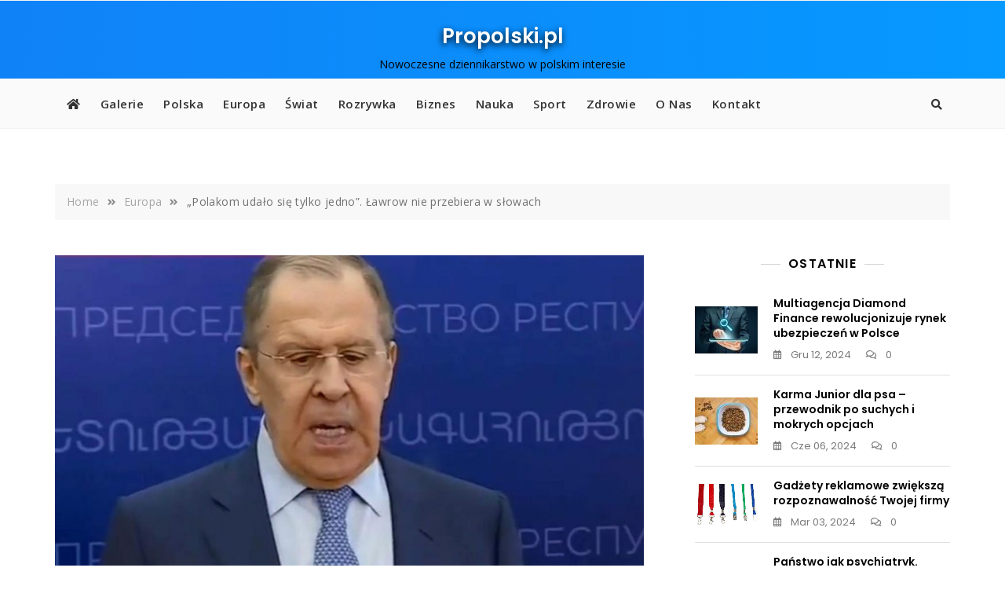

--- FILE ---
content_type: text/html; charset=UTF-8
request_url: https://propolski.pl/polakom-udalo-sie-tylko-jedno-lawrow-nie-przebiera-w-slowach/
body_size: 50099
content:
<!doctype html>
<html lang="pl-PL" prefix="og: https://ogp.me/ns#">
<head>
	<meta charset="UTF-8">
	<meta name="viewport" content="width=device-width, initial-scale=1">
	<link rel="profile" href="https://gmpg.org/xfn/11">

	
<!-- Optymalizacja wyszukiwarek według Rank Math - https://rankmath.com/ -->
<title>„Polakom udało się tylko jedno”. Ławrow nie przebiera w słowach</title>
<meta name="description" content="– Zachód postrzega OBWE jako narzędzie promocji swoich zbiorowych interesów i uczynił z niej arenę walk propagandowych – powiedział Ławrow."/>
<meta name="robots" content="follow, index, max-snippet:-1, max-video-preview:-1, max-image-preview:large"/>
<link rel="canonical" href="https://propolski.pl/polakom-udalo-sie-tylko-jedno-lawrow-nie-przebiera-w-slowach/" />
<meta property="og:locale" content="pl_PL" />
<meta property="og:type" content="article" />
<meta property="og:title" content="„Polakom udało się tylko jedno”. Ławrow nie przebiera w słowach" />
<meta property="og:description" content="– Zachód postrzega OBWE jako narzędzie promocji swoich zbiorowych interesów i uczynił z niej arenę walk propagandowych – powiedział Ławrow." />
<meta property="og:url" content="https://propolski.pl/polakom-udalo-sie-tylko-jedno-lawrow-nie-przebiera-w-slowach/" />
<meta property="og:site_name" content="Propolski.pl" />
<meta property="article:tag" content="Ławrow" />
<meta property="article:tag" content="Rosja" />
<meta property="article:tag" content="Siergiej Ławrow" />
<meta property="article:tag" content="Ukraina" />
<meta property="article:tag" content="wojna" />
<meta property="article:section" content="Europa" />
<meta property="og:updated_time" content="2022-12-29T17:50:10+01:00" />
<meta property="og:image" content="https://propolski.pl/app/uploads/2022/06/siergiej-lawrow.jpg" />
<meta property="og:image:secure_url" content="https://propolski.pl/app/uploads/2022/06/siergiej-lawrow.jpg" />
<meta property="og:image:width" content="1134" />
<meta property="og:image:height" content="677" />
<meta property="og:image:alt" content="propolski.pl: Siergiej Ławrow znowu fika" />
<meta property="og:image:type" content="image/jpeg" />
<meta property="article:published_time" content="2022-12-29T17:48:36+01:00" />
<meta property="article:modified_time" content="2022-12-29T17:50:10+01:00" />
<meta name="twitter:card" content="summary_large_image" />
<meta name="twitter:title" content="„Polakom udało się tylko jedno”. Ławrow nie przebiera w słowach" />
<meta name="twitter:description" content="– Zachód postrzega OBWE jako narzędzie promocji swoich zbiorowych interesów i uczynił z niej arenę walk propagandowych – powiedział Ławrow." />
<meta name="twitter:image" content="https://propolski.pl/app/uploads/2022/06/siergiej-lawrow.jpg" />
<meta name="twitter:label1" content="Napisane przez" />
<meta name="twitter:data1" content="Piotr Krzemiński" />
<meta name="twitter:label2" content="Czas czytania" />
<meta name="twitter:data2" content="Mniej niż minuta" />
<script type="application/ld+json" class="rank-math-schema">{"@context":"https://schema.org","@graph":[{"@type":"Organization","@id":"https://propolski.pl/#organization","name":"Propolski.pl","url":"https://propolski.pl"},{"@type":"WebSite","@id":"https://propolski.pl/#website","url":"https://propolski.pl","name":"Propolski.pl","alternateName":"Propolski","publisher":{"@id":"https://propolski.pl/#organization"},"inLanguage":"pl-PL"},{"@type":"ImageObject","@id":"https://propolski.pl/app/uploads/2022/06/siergiej-lawrow.jpg","url":"https://propolski.pl/app/uploads/2022/06/siergiej-lawrow.jpg","width":"1134","height":"677","caption":"propolski.pl: Siergiej \u0141awrow znowu fika","inLanguage":"pl-PL"},{"@type":"WebPage","@id":"https://propolski.pl/polakom-udalo-sie-tylko-jedno-lawrow-nie-przebiera-w-slowach/#webpage","url":"https://propolski.pl/polakom-udalo-sie-tylko-jedno-lawrow-nie-przebiera-w-slowach/","name":"\u201ePolakom uda\u0142o si\u0119 tylko jedno\u201d. \u0141awrow nie przebiera w s\u0142owach","datePublished":"2022-12-29T17:48:36+01:00","dateModified":"2022-12-29T17:50:10+01:00","isPartOf":{"@id":"https://propolski.pl/#website"},"primaryImageOfPage":{"@id":"https://propolski.pl/app/uploads/2022/06/siergiej-lawrow.jpg"},"inLanguage":"pl-PL"},{"@type":"Person","@id":"https://propolski.pl/author/piotrk/","name":"Piotr Krzemi\u0144ski","url":"https://propolski.pl/author/piotrk/","image":{"@type":"ImageObject","@id":"https://secure.gravatar.com/avatar/eb4582f2a0b357b1fcc479e46b7bae82?s=96&amp;d=mm&amp;r=g","url":"https://secure.gravatar.com/avatar/eb4582f2a0b357b1fcc479e46b7bae82?s=96&amp;d=mm&amp;r=g","caption":"Piotr Krzemi\u0144ski","inLanguage":"pl-PL"},"worksFor":{"@id":"https://propolski.pl/#organization"}},{"@type":"Article","headline":"\u201ePolakom uda\u0142o si\u0119 tylko jedno\u201d. \u0141awrow nie przebiera w s\u0142owach","keywords":"\u0141awrow","datePublished":"2022-12-29T17:48:36+01:00","dateModified":"2022-12-29T17:50:10+01:00","articleSection":"Europa","author":{"@id":"https://propolski.pl/author/piotrk/","name":"Piotr Krzemi\u0144ski"},"publisher":{"@id":"https://propolski.pl/#organization"},"description":"\u2013 Zach\u00f3d postrzega OBWE jako narz\u0119dzie promocji swoich zbiorowych interes\u00f3w i uczyni\u0142 z niej aren\u0119 walk propagandowych \u2013 powiedzia\u0142 \u0141awrow.","name":"\u201ePolakom uda\u0142o si\u0119 tylko jedno\u201d. \u0141awrow nie przebiera w s\u0142owach","@id":"https://propolski.pl/polakom-udalo-sie-tylko-jedno-lawrow-nie-przebiera-w-slowach/#richSnippet","isPartOf":{"@id":"https://propolski.pl/polakom-udalo-sie-tylko-jedno-lawrow-nie-przebiera-w-slowach/#webpage"},"image":{"@id":"https://propolski.pl/app/uploads/2022/06/siergiej-lawrow.jpg"},"inLanguage":"pl-PL","mainEntityOfPage":{"@id":"https://propolski.pl/polakom-udalo-sie-tylko-jedno-lawrow-nie-przebiera-w-slowach/#webpage"}}]}</script>
<!-- /Wtyczka Rank Math WordPress SEO -->

<link rel='dns-prefetch' href='//fonts.googleapis.com' />
<link rel="alternate" type="application/rss+xml" title="Propolski.pl &raquo; Kanał z wpisami" href="https://propolski.pl/feed/" />
<link rel="alternate" type="application/rss+xml" title="Propolski.pl &raquo; Kanał z komentarzami" href="https://propolski.pl/comments/feed/" />
<link rel="alternate" type="application/rss+xml" title="Propolski.pl &raquo; „Polakom udało się tylko jedno”. Ławrow nie przebiera w słowach Kanał z komentarzami" href="https://propolski.pl/polakom-udalo-sie-tylko-jedno-lawrow-nie-przebiera-w-slowach/feed/" />
<script type="text/javascript">
window._wpemojiSettings = {"baseUrl":"https:\/\/s.w.org\/images\/core\/emoji\/14.0.0\/72x72\/","ext":".png","svgUrl":"https:\/\/s.w.org\/images\/core\/emoji\/14.0.0\/svg\/","svgExt":".svg","source":{"concatemoji":"https:\/\/propolski.pl\/wp\/wp-includes\/js\/wp-emoji-release.min.js?ver=6.1.1"}};
/*! This file is auto-generated */
!function(e,a,t){var n,r,o,i=a.createElement("canvas"),p=i.getContext&&i.getContext("2d");function s(e,t){var a=String.fromCharCode,e=(p.clearRect(0,0,i.width,i.height),p.fillText(a.apply(this,e),0,0),i.toDataURL());return p.clearRect(0,0,i.width,i.height),p.fillText(a.apply(this,t),0,0),e===i.toDataURL()}function c(e){var t=a.createElement("script");t.src=e,t.defer=t.type="text/javascript",a.getElementsByTagName("head")[0].appendChild(t)}for(o=Array("flag","emoji"),t.supports={everything:!0,everythingExceptFlag:!0},r=0;r<o.length;r++)t.supports[o[r]]=function(e){if(p&&p.fillText)switch(p.textBaseline="top",p.font="600 32px Arial",e){case"flag":return s([127987,65039,8205,9895,65039],[127987,65039,8203,9895,65039])?!1:!s([55356,56826,55356,56819],[55356,56826,8203,55356,56819])&&!s([55356,57332,56128,56423,56128,56418,56128,56421,56128,56430,56128,56423,56128,56447],[55356,57332,8203,56128,56423,8203,56128,56418,8203,56128,56421,8203,56128,56430,8203,56128,56423,8203,56128,56447]);case"emoji":return!s([129777,127995,8205,129778,127999],[129777,127995,8203,129778,127999])}return!1}(o[r]),t.supports.everything=t.supports.everything&&t.supports[o[r]],"flag"!==o[r]&&(t.supports.everythingExceptFlag=t.supports.everythingExceptFlag&&t.supports[o[r]]);t.supports.everythingExceptFlag=t.supports.everythingExceptFlag&&!t.supports.flag,t.DOMReady=!1,t.readyCallback=function(){t.DOMReady=!0},t.supports.everything||(n=function(){t.readyCallback()},a.addEventListener?(a.addEventListener("DOMContentLoaded",n,!1),e.addEventListener("load",n,!1)):(e.attachEvent("onload",n),a.attachEvent("onreadystatechange",function(){"complete"===a.readyState&&t.readyCallback()})),(e=t.source||{}).concatemoji?c(e.concatemoji):e.wpemoji&&e.twemoji&&(c(e.twemoji),c(e.wpemoji)))}(window,document,window._wpemojiSettings);
</script>
<style type="text/css">
img.wp-smiley,
img.emoji {
	display: inline !important;
	border: none !important;
	box-shadow: none !important;
	height: 1em !important;
	width: 1em !important;
	margin: 0 0.07em !important;
	vertical-align: -0.1em !important;
	background: none !important;
	padding: 0 !important;
}
</style>
	<link rel='stylesheet' id='wp-block-library-css' href='https://propolski.pl/wp/wp-includes/css/dist/block-library/style.min.css?ver=6.1.1' type='text/css' media='all' />
<style id='wp-block-library-theme-inline-css' type='text/css'>
.wp-block-audio figcaption{color:#555;font-size:13px;text-align:center}.is-dark-theme .wp-block-audio figcaption{color:hsla(0,0%,100%,.65)}.wp-block-audio{margin:0 0 1em}.wp-block-code{border:1px solid #ccc;border-radius:4px;font-family:Menlo,Consolas,monaco,monospace;padding:.8em 1em}.wp-block-embed figcaption{color:#555;font-size:13px;text-align:center}.is-dark-theme .wp-block-embed figcaption{color:hsla(0,0%,100%,.65)}.wp-block-embed{margin:0 0 1em}.blocks-gallery-caption{color:#555;font-size:13px;text-align:center}.is-dark-theme .blocks-gallery-caption{color:hsla(0,0%,100%,.65)}.wp-block-image figcaption{color:#555;font-size:13px;text-align:center}.is-dark-theme .wp-block-image figcaption{color:hsla(0,0%,100%,.65)}.wp-block-image{margin:0 0 1em}.wp-block-pullquote{border-top:4px solid;border-bottom:4px solid;margin-bottom:1.75em;color:currentColor}.wp-block-pullquote__citation,.wp-block-pullquote cite,.wp-block-pullquote footer{color:currentColor;text-transform:uppercase;font-size:.8125em;font-style:normal}.wp-block-quote{border-left:.25em solid;margin:0 0 1.75em;padding-left:1em}.wp-block-quote cite,.wp-block-quote footer{color:currentColor;font-size:.8125em;position:relative;font-style:normal}.wp-block-quote.has-text-align-right{border-left:none;border-right:.25em solid;padding-left:0;padding-right:1em}.wp-block-quote.has-text-align-center{border:none;padding-left:0}.wp-block-quote.is-large,.wp-block-quote.is-style-large,.wp-block-quote.is-style-plain{border:none}.wp-block-search .wp-block-search__label{font-weight:700}.wp-block-search__button{border:1px solid #ccc;padding:.375em .625em}:where(.wp-block-group.has-background){padding:1.25em 2.375em}.wp-block-separator.has-css-opacity{opacity:.4}.wp-block-separator{border:none;border-bottom:2px solid;margin-left:auto;margin-right:auto}.wp-block-separator.has-alpha-channel-opacity{opacity:1}.wp-block-separator:not(.is-style-wide):not(.is-style-dots){width:100px}.wp-block-separator.has-background:not(.is-style-dots){border-bottom:none;height:1px}.wp-block-separator.has-background:not(.is-style-wide):not(.is-style-dots){height:2px}.wp-block-table{margin:"0 0 1em 0"}.wp-block-table thead{border-bottom:3px solid}.wp-block-table tfoot{border-top:3px solid}.wp-block-table td,.wp-block-table th{word-break:normal}.wp-block-table figcaption{color:#555;font-size:13px;text-align:center}.is-dark-theme .wp-block-table figcaption{color:hsla(0,0%,100%,.65)}.wp-block-video figcaption{color:#555;font-size:13px;text-align:center}.is-dark-theme .wp-block-video figcaption{color:hsla(0,0%,100%,.65)}.wp-block-video{margin:0 0 1em}.wp-block-template-part.has-background{padding:1.25em 2.375em;margin-top:0;margin-bottom:0}
</style>
<style id='rank-math-toc-block-style-inline-css' type='text/css'>
.wp-block-rank-math-toc-block nav ol{counter-reset:item}.wp-block-rank-math-toc-block nav ol li{display:block}.wp-block-rank-math-toc-block nav ol li:before{content:counters(item, ".") ". ";counter-increment:item}

</style>
<link rel='stylesheet' id='classic-theme-styles-css' href='https://propolski.pl/wp/wp-includes/css/classic-themes.min.css?ver=1' type='text/css' media='all' />
<style id='global-styles-inline-css' type='text/css'>
body{--wp--preset--color--black: #000000;--wp--preset--color--cyan-bluish-gray: #abb8c3;--wp--preset--color--white: #ffffff;--wp--preset--color--pale-pink: #f78da7;--wp--preset--color--vivid-red: #cf2e2e;--wp--preset--color--luminous-vivid-orange: #ff6900;--wp--preset--color--luminous-vivid-amber: #fcb900;--wp--preset--color--light-green-cyan: #7bdcb5;--wp--preset--color--vivid-green-cyan: #00d084;--wp--preset--color--pale-cyan-blue: #8ed1fc;--wp--preset--color--vivid-cyan-blue: #0693e3;--wp--preset--color--vivid-purple: #9b51e0;--wp--preset--color--tan: #D2B48C;--wp--preset--color--yellow: #FDE64B;--wp--preset--color--orange: #ED7014;--wp--preset--color--red: #D0312D;--wp--preset--color--pink: #b565a7;--wp--preset--color--purple: #A32CC4;--wp--preset--color--blue: #4E97D8;--wp--preset--color--green: #00B294;--wp--preset--color--brown: #231709;--wp--preset--color--grey: #7D7D7D;--wp--preset--gradient--vivid-cyan-blue-to-vivid-purple: linear-gradient(135deg,rgba(6,147,227,1) 0%,rgb(155,81,224) 100%);--wp--preset--gradient--light-green-cyan-to-vivid-green-cyan: linear-gradient(135deg,rgb(122,220,180) 0%,rgb(0,208,130) 100%);--wp--preset--gradient--luminous-vivid-amber-to-luminous-vivid-orange: linear-gradient(135deg,rgba(252,185,0,1) 0%,rgba(255,105,0,1) 100%);--wp--preset--gradient--luminous-vivid-orange-to-vivid-red: linear-gradient(135deg,rgba(255,105,0,1) 0%,rgb(207,46,46) 100%);--wp--preset--gradient--very-light-gray-to-cyan-bluish-gray: linear-gradient(135deg,rgb(238,238,238) 0%,rgb(169,184,195) 100%);--wp--preset--gradient--cool-to-warm-spectrum: linear-gradient(135deg,rgb(74,234,220) 0%,rgb(151,120,209) 20%,rgb(207,42,186) 40%,rgb(238,44,130) 60%,rgb(251,105,98) 80%,rgb(254,248,76) 100%);--wp--preset--gradient--blush-light-purple: linear-gradient(135deg,rgb(255,206,236) 0%,rgb(152,150,240) 100%);--wp--preset--gradient--blush-bordeaux: linear-gradient(135deg,rgb(254,205,165) 0%,rgb(254,45,45) 50%,rgb(107,0,62) 100%);--wp--preset--gradient--luminous-dusk: linear-gradient(135deg,rgb(255,203,112) 0%,rgb(199,81,192) 50%,rgb(65,88,208) 100%);--wp--preset--gradient--pale-ocean: linear-gradient(135deg,rgb(255,245,203) 0%,rgb(182,227,212) 50%,rgb(51,167,181) 100%);--wp--preset--gradient--electric-grass: linear-gradient(135deg,rgb(202,248,128) 0%,rgb(113,206,126) 100%);--wp--preset--gradient--midnight: linear-gradient(135deg,rgb(2,3,129) 0%,rgb(40,116,252) 100%);--wp--preset--duotone--dark-grayscale: url('#wp-duotone-dark-grayscale');--wp--preset--duotone--grayscale: url('#wp-duotone-grayscale');--wp--preset--duotone--purple-yellow: url('#wp-duotone-purple-yellow');--wp--preset--duotone--blue-red: url('#wp-duotone-blue-red');--wp--preset--duotone--midnight: url('#wp-duotone-midnight');--wp--preset--duotone--magenta-yellow: url('#wp-duotone-magenta-yellow');--wp--preset--duotone--purple-green: url('#wp-duotone-purple-green');--wp--preset--duotone--blue-orange: url('#wp-duotone-blue-orange');--wp--preset--font-size--small: 12px;--wp--preset--font-size--medium: 20px;--wp--preset--font-size--large: 36px;--wp--preset--font-size--x-large: 42px;--wp--preset--font-size--regular: 16px;--wp--preset--font-size--larger: 36px;--wp--preset--font-size--huge: 48px;--wp--preset--spacing--20: 0.44rem;--wp--preset--spacing--30: 0.67rem;--wp--preset--spacing--40: 1rem;--wp--preset--spacing--50: 1.5rem;--wp--preset--spacing--60: 2.25rem;--wp--preset--spacing--70: 3.38rem;--wp--preset--spacing--80: 5.06rem;}:where(.is-layout-flex){gap: 0.5em;}body .is-layout-flow > .alignleft{float: left;margin-inline-start: 0;margin-inline-end: 2em;}body .is-layout-flow > .alignright{float: right;margin-inline-start: 2em;margin-inline-end: 0;}body .is-layout-flow > .aligncenter{margin-left: auto !important;margin-right: auto !important;}body .is-layout-constrained > .alignleft{float: left;margin-inline-start: 0;margin-inline-end: 2em;}body .is-layout-constrained > .alignright{float: right;margin-inline-start: 2em;margin-inline-end: 0;}body .is-layout-constrained > .aligncenter{margin-left: auto !important;margin-right: auto !important;}body .is-layout-constrained > :where(:not(.alignleft):not(.alignright):not(.alignfull)){max-width: var(--wp--style--global--content-size);margin-left: auto !important;margin-right: auto !important;}body .is-layout-constrained > .alignwide{max-width: var(--wp--style--global--wide-size);}body .is-layout-flex{display: flex;}body .is-layout-flex{flex-wrap: wrap;align-items: center;}body .is-layout-flex > *{margin: 0;}:where(.wp-block-columns.is-layout-flex){gap: 2em;}.has-black-color{color: var(--wp--preset--color--black) !important;}.has-cyan-bluish-gray-color{color: var(--wp--preset--color--cyan-bluish-gray) !important;}.has-white-color{color: var(--wp--preset--color--white) !important;}.has-pale-pink-color{color: var(--wp--preset--color--pale-pink) !important;}.has-vivid-red-color{color: var(--wp--preset--color--vivid-red) !important;}.has-luminous-vivid-orange-color{color: var(--wp--preset--color--luminous-vivid-orange) !important;}.has-luminous-vivid-amber-color{color: var(--wp--preset--color--luminous-vivid-amber) !important;}.has-light-green-cyan-color{color: var(--wp--preset--color--light-green-cyan) !important;}.has-vivid-green-cyan-color{color: var(--wp--preset--color--vivid-green-cyan) !important;}.has-pale-cyan-blue-color{color: var(--wp--preset--color--pale-cyan-blue) !important;}.has-vivid-cyan-blue-color{color: var(--wp--preset--color--vivid-cyan-blue) !important;}.has-vivid-purple-color{color: var(--wp--preset--color--vivid-purple) !important;}.has-black-background-color{background-color: var(--wp--preset--color--black) !important;}.has-cyan-bluish-gray-background-color{background-color: var(--wp--preset--color--cyan-bluish-gray) !important;}.has-white-background-color{background-color: var(--wp--preset--color--white) !important;}.has-pale-pink-background-color{background-color: var(--wp--preset--color--pale-pink) !important;}.has-vivid-red-background-color{background-color: var(--wp--preset--color--vivid-red) !important;}.has-luminous-vivid-orange-background-color{background-color: var(--wp--preset--color--luminous-vivid-orange) !important;}.has-luminous-vivid-amber-background-color{background-color: var(--wp--preset--color--luminous-vivid-amber) !important;}.has-light-green-cyan-background-color{background-color: var(--wp--preset--color--light-green-cyan) !important;}.has-vivid-green-cyan-background-color{background-color: var(--wp--preset--color--vivid-green-cyan) !important;}.has-pale-cyan-blue-background-color{background-color: var(--wp--preset--color--pale-cyan-blue) !important;}.has-vivid-cyan-blue-background-color{background-color: var(--wp--preset--color--vivid-cyan-blue) !important;}.has-vivid-purple-background-color{background-color: var(--wp--preset--color--vivid-purple) !important;}.has-black-border-color{border-color: var(--wp--preset--color--black) !important;}.has-cyan-bluish-gray-border-color{border-color: var(--wp--preset--color--cyan-bluish-gray) !important;}.has-white-border-color{border-color: var(--wp--preset--color--white) !important;}.has-pale-pink-border-color{border-color: var(--wp--preset--color--pale-pink) !important;}.has-vivid-red-border-color{border-color: var(--wp--preset--color--vivid-red) !important;}.has-luminous-vivid-orange-border-color{border-color: var(--wp--preset--color--luminous-vivid-orange) !important;}.has-luminous-vivid-amber-border-color{border-color: var(--wp--preset--color--luminous-vivid-amber) !important;}.has-light-green-cyan-border-color{border-color: var(--wp--preset--color--light-green-cyan) !important;}.has-vivid-green-cyan-border-color{border-color: var(--wp--preset--color--vivid-green-cyan) !important;}.has-pale-cyan-blue-border-color{border-color: var(--wp--preset--color--pale-cyan-blue) !important;}.has-vivid-cyan-blue-border-color{border-color: var(--wp--preset--color--vivid-cyan-blue) !important;}.has-vivid-purple-border-color{border-color: var(--wp--preset--color--vivid-purple) !important;}.has-vivid-cyan-blue-to-vivid-purple-gradient-background{background: var(--wp--preset--gradient--vivid-cyan-blue-to-vivid-purple) !important;}.has-light-green-cyan-to-vivid-green-cyan-gradient-background{background: var(--wp--preset--gradient--light-green-cyan-to-vivid-green-cyan) !important;}.has-luminous-vivid-amber-to-luminous-vivid-orange-gradient-background{background: var(--wp--preset--gradient--luminous-vivid-amber-to-luminous-vivid-orange) !important;}.has-luminous-vivid-orange-to-vivid-red-gradient-background{background: var(--wp--preset--gradient--luminous-vivid-orange-to-vivid-red) !important;}.has-very-light-gray-to-cyan-bluish-gray-gradient-background{background: var(--wp--preset--gradient--very-light-gray-to-cyan-bluish-gray) !important;}.has-cool-to-warm-spectrum-gradient-background{background: var(--wp--preset--gradient--cool-to-warm-spectrum) !important;}.has-blush-light-purple-gradient-background{background: var(--wp--preset--gradient--blush-light-purple) !important;}.has-blush-bordeaux-gradient-background{background: var(--wp--preset--gradient--blush-bordeaux) !important;}.has-luminous-dusk-gradient-background{background: var(--wp--preset--gradient--luminous-dusk) !important;}.has-pale-ocean-gradient-background{background: var(--wp--preset--gradient--pale-ocean) !important;}.has-electric-grass-gradient-background{background: var(--wp--preset--gradient--electric-grass) !important;}.has-midnight-gradient-background{background: var(--wp--preset--gradient--midnight) !important;}.has-small-font-size{font-size: var(--wp--preset--font-size--small) !important;}.has-medium-font-size{font-size: var(--wp--preset--font-size--medium) !important;}.has-large-font-size{font-size: var(--wp--preset--font-size--large) !important;}.has-x-large-font-size{font-size: var(--wp--preset--font-size--x-large) !important;}
.wp-block-navigation a:where(:not(.wp-element-button)){color: inherit;}
:where(.wp-block-columns.is-layout-flex){gap: 2em;}
.wp-block-pullquote{font-size: 1.5em;line-height: 1.6;}
</style>
<link rel='stylesheet' id='bootstrap-css' href='https://propolski.pl/app/themes/gutener/assets/bootstrap/css/bootstrap.min.css?ver=6.1.1' type='text/css' media='all' />
<link rel='stylesheet' id='slick-css' href='https://propolski.pl/app/themes/gutener/assets/slick/slick.css?ver=6.1.1' type='text/css' media='all' />
<link rel='stylesheet' id='slicknav-css' href='https://propolski.pl/app/themes/gutener/assets/css/slicknav.min.css?ver=6.1.1' type='text/css' media='all' />
<link rel='stylesheet' id='slick-theme-css' href='https://propolski.pl/app/themes/gutener/assets/slick/slick-theme.css?ver=6.1.1' type='text/css' media='all' />
<link rel='stylesheet' id='fontawesome-css' href='https://propolski.pl/app/themes/gutener/assets/font-awesome/css/all.min.css?ver=6.1.1' type='text/css' media='all' />
<link rel='stylesheet' id='gutener-blocks-css' href='https://propolski.pl/app/themes/gutener/assets/css/blocks.min.css?ver=6.1.1' type='text/css' media='all' />
<link rel='stylesheet' id='gutener-style-css' href='https://propolski.pl/app/themes/gutener/style.css?ver=6.1.1' type='text/css' media='all' />
<link rel='stylesheet' id='gutener-google-font-css' href='https://fonts.googleapis.com/css?family=Open+Sans%3A300%2C400%2C400i%2C600%2C700%2C800%7CPoppins%3A300%2C400%2C400i%2C500%2C600%2C700%2C800%2C900&#038;display=swap&#038;ver=6.1.1' type='text/css' media='all' />
<script type='text/javascript' src='https://propolski.pl/wp/wp-includes/js/jquery/jquery.min.js?ver=3.6.1' id='jquery-core-js'></script>
<script type='text/javascript' src='https://propolski.pl/wp/wp-includes/js/jquery/jquery-migrate.min.js?ver=3.3.2' id='jquery-migrate-js'></script>
<link rel="https://api.w.org/" href="https://propolski.pl/wp-json/" /><link rel="alternate" type="application/json" href="https://propolski.pl/wp-json/wp/v2/posts/111368" /><link rel="EditURI" type="application/rsd+xml" title="RSD" href="https://propolski.pl/wp/xmlrpc.php?rsd" />
<link rel="wlwmanifest" type="application/wlwmanifest+xml" href="https://propolski.pl/wp/wp-includes/wlwmanifest.xml" />
<meta name="generator" content="WordPress 6.1.1" />
<link rel='shortlink' href='https://propolski.pl/?p=111368' />
<link rel="alternate" type="application/json+oembed" href="https://propolski.pl/wp-json/oembed/1.0/embed?url=https%3A%2F%2Fpropolski.pl%2Fpolakom-udalo-sie-tylko-jedno-lawrow-nie-przebiera-w-slowach%2F" />
<link rel="alternate" type="text/xml+oembed" href="https://propolski.pl/wp-json/oembed/1.0/embed?url=https%3A%2F%2Fpropolski.pl%2Fpolakom-udalo-sie-tylko-jedno-lawrow-nie-przebiera-w-slowach%2F&#038;format=xml" />
<link rel="pingback" href="https://propolski.pl/wp/xmlrpc.php">	<style>.site-header .site-branding > a {max-width: 270px;overflow: hidden;display: inline-block;}.header-one .site-branding .site-title,.header-two .site-branding .site-title,.header-three .site-branding .site-title {color: #030303;}/* Tagline */ .header-one .site-branding .site-description, .header-two .site-branding .site-description, .header-three .site-branding .site-description {color: #767676;}/* Tagline Border */ .header-one .site-branding .site-description:before, .header-one .site-branding .site-description:after,.header-two .site-branding .site-description:before, .header-two .site-branding .site-description:after,.header-three .site-branding .site-description:before, .header-three .site-branding .site-description:after {background-color: rgba(118,118,118,0.4);}.site-header .site-branding .site-description:before, .site-header .site-branding .site-description:after {display: none;}.site-header .site-branding .site-description, .site-header .site-branding .site-description {padding-left: 0;padding-right: 0;}/* Site general link color */a {color: #a6a6a6;}/* Page and Single Post Title */body.single .page-title, body.page .page-title {color: #101010;}/* Site body Text */body, html {color: #333333;}/* Heading Text */h1, h2, h3, h4, h5, h6, .product-title {color: #030303;}/* Primary Background */.section-title:before, .button-primary, body[class*="woocommerce"] span.onsale, body .woocommerce.widget_price_filter .ui-slider .ui-slider-handle, #offcanvas-menu .header-btn-wrap .header-btn .button-primary {background-color: #f9a032;}/* Primary Border */.post .entry-content .entry-header .cat-links a, .attachment .entry-content .entry-header .cat-links a, .wrap-coming-maintenance-mode .content .button-container .button-primary {border-color: #f9a032;}/* Primary Color */ blockquote:before, .post .entry-content .entry-header .cat-links a, .attachment .entry-content .entry-header .cat-links a, .post .entry-meta a:before, .attachment .entry-meta a:before, .single .entry-container .cat-links:before, .post .entry-meta .tag-links:before {color: #f9a032;}/* Hover Background */input[type=button]:hover, input[type=button]:active, input[type=button]:focus, input[type=reset]:hover, input[type=reset]:active, input[type=reset]:focus, input[type=submit]:hover, input[type=submit]:active, input[type=submit]:focus, .button-primary:hover, .button-primary:focus, .button-primary:active, .button-outline:hover, .button-outline:focus, .button-outline:active, .search-form .search-button:hover, .search-form .search-button:focus, .search-form .search-button:active, .page-numbers:hover, .page-numbers:focus, .page-numbers:active, #back-to-top a:hover, #back-to-top a:focus, #back-to-top a:active, .section-highlight-post .slick-control li.slick-arrow:not(.slick-disabled):hover, .section-highlight-post .slick-control li.slick-arrow:not(.slick-disabled):focus, .section-highlight-post .slick-control li.slick-arrow:not(.slick-disabled):active, .alt-menu-icon a:hover .icon-bar, .alt-menu-icon a:focus .icon-bar, .alt-menu-icon a:active .icon-bar, .alt-menu-icon a:hover .icon-bar:before, .alt-menu-icon a:hover .icon-bar:after, .alt-menu-icon a:focus .icon-bar:before, .alt-menu-icon a:focus .icon-bar:after, .alt-menu-icon a:active .icon-bar:before, .alt-menu-icon a:active .icon-bar:after, #offcanvas-menu .close-offcanvas-menu button:hover,#offcanvas-menu .close-offcanvas-menu button:active, .highlight-post-slider .post .entry-meta .cat-links a:hover, .highlight-post-slider .post .entry-meta .cat-links a:focus, .highlight-post-slider .post .entry-meta .cat-links a:active, .site-footer .social-profile ul li a:hover, .site-footer .social-profile ul li a:focus, .site-footer .social-profile ul li a:active, #back-to-top a:hover, #back-to-top a:focus, #back-to-top a:active, .comments-area .comment-list .reply a:hover, .comments-area .comment-list .reply a:focus, .comments-area .comment-list .reply a:active, .widget .tagcloud a:hover, .widget .tagcloud a:focus, .widget .tagcloud a:active, .infinite-scroll #infinite-handle span:hover, .infinite-scroll #infinite-handle span:focus, .infinite-scroll #infinite-handle span:active, .slicknav_btn:hover .slicknav_icon-bar, .slicknav_btn:focus .slicknav_icon-bar, .slicknav_btn:hover .slicknav_icon-bar, .slicknav_btn:hover .slicknav_icon-bar:first-child:before, .slicknav_btn:hover .slicknav_icon-bar:first-child:after, .slicknav_btn:focus .slicknav_icon-bar:first-child:before, .slicknav_btn:focus .slicknav_icon-bar:first-child:after, .slicknav_btn:hover .slicknav_icon-bar:first-child:before, .slicknav_btn:hover .slicknav_icon-bar:first-child:after, .woocommerce #respond input#submit:hover, .woocommerce #respond input#submit:focus, .woocommerce #respond input#submit:active, .body[class*="woocommerce"] #respond input#submit:hover, body[class*="woocommerce"] #respond input#submit:focus, body[class*="woocommerce"] #respond input#submit:active, body[class*="woocommerce"] a.button:hover, body[class*="woocommerce"] a.button:focus, body[class*="woocommerce"] a.button:active, body[class*="woocommerce"] button.button:hover, body[class*="woocommerce"] button.button:focus, body[class*="woocommerce"] button.button:active, body[class*="woocommerce"] input.button:hover, body[class*="woocommerce"] input.button:focus, body[class*="woocommerce"] input.button:active, body[class*="woocommerce"] a.button.alt:hover, body[class*="woocommerce"] a.button.alt:focus, body[class*="woocommerce"] a.button.alt:active, body[class*="woocommerce"] button.button.alt:hover, body[class*="woocommerce"] button.button.alt:focus, body[class*="woocommerce"] button.button.alt:active, .woocommerce a.button:hover, .woocommerce a.button:focus, .widget.widget_product_search [type=submit]:hover, .widget.widget_product_search [type=submit]:focus, .widget.widget_product_search [type=submit]:active, #offcanvas-menu .header-btn-wrap .header-btn .button-primary:hover, #offcanvas-menu .header-btn-wrap .header-btn .button-primary:focus, #offcanvas-menu .header-btn-wrap .header-btn .button-primary:active, #offcanvas-menu .header-btn-wrap .header-btn .button-outline:hover, #offcanvas-menu .header-btn-wrap .header-btn .button-outline:focus, #offcanvas-menu .header-btn-wrap .header-btn .button-outline:active {background-color: #086abd;}/* Hover Border */.button-outline:hover, .button-outline:focus, .button-outline:active, #offcanvas-menu .close-offcanvas-menu button:hover, #offcanvas-menu .close-offcanvas-menu button:active, .page-numbers:hover, .page-numbers:focus, .page-numbers:active, #back-to-top a:hover, #back-to-top a:focus, #back-to-top a:active, .post .entry-content .entry-header .cat-links a:hover, .post .entry-content .entry-header .cat-links a:focus, .post .entry-content .entry-header .cat-links a:active, .attachment .entry-content .entry-header .cat-links a:hover, .attachment .entry-content .entry-header .cat-links a:focus, .attachment .entry-content .entry-header .cat-links a:active, .banner-content .entry-content .entry-header .cat-links a:hover, .banner-content .entry-content .entry-header .cat-links a:focus, .banner-content .entry-content .entry-header .cat-links a:active, .slick-control li:not(.slick-disabled):hover span, .slick-control li:not(.slick-disabled):focus span, .slick-control li:not(.slick-disabled):active span, .section-banner .banner-content .button-container .button-outline:hover, .section-banner .banner-content .button-container .button-outline:focus, .section-banner .banner-content .button-container .button-outline:active, #back-to-top a:hover, #back-to-top a:focus, #back-to-top a:active, .widget .tagcloud a:hover, .widget .tagcloud a:focus, .widget .tagcloud a:active, .woocommerce nav.woocommerce-pagination ul li a:focus, .woocommerce nav.woocommerce-pagination ul li a:hover, .woocommerce nav.woocommerce-pagination ul li span.current, #offcanvas-menu .header-btn-wrap .header-btn .button-outline:hover, #offcanvas-menu .header-btn-wrap .header-btn .button-outline:focus, #offcanvas-menu .header-btn-wrap .header-btn .button-outline:active, .wrap-coming-maintenance-mode .content .social-profile ul a:hover, .wrap-coming-maintenance-mode .content .social-profile ul a:focus, .wrap-coming-maintenance-mode .content .social-profile ul a:active, .summary .yith-wcwl-add-button a:hover, .woocommerce .entry-summary a.compare.button:hover {border-color: #086abd;}/* Hover Text */a:hover, a:focus, a:active, .main-navigation ul.menu ul li a:hover, .main-navigation ul.menu ul li a:focus, .main-navigation ul.menu ul li a:active, .main-navigation ul.menu > li:hover > a, .main-navigation ul.menu > li:focus > a, .main-navigation ul.menu > li:active > a, .main-navigation ul.menu > li.focus > a, .main-navigation ul.menu li.current-menu-item > a, .main-navigation ul.menu li.current_page_item > a, .main-navigation ul.menu li.current-menu-parent > a, .comment-navigation .nav-previous a:hover, .comment-navigation .nav-previous a:focus, .comment-navigation .nav-previous a:active, .comment-navigation .nav-next a:hover, .comment-navigation .nav-next a:focus, .comment-navigation .nav-next a:active, .posts-navigation .nav-previous a:hover, .posts-navigation .nav-previous a:focus, .posts-navigation .nav-previous a:active, .posts-navigation .nav-next a:hover, .posts-navigation .nav-next a:focus, .posts-navigation .nav-next a:active, .post-navigation .nav-previous a:hover, .post-navigation .nav-previous a:focus, .post-navigation .nav-previous a:active, .post-navigation .nav-next a:hover, .post-navigation .nav-next a:focus, .post-navigation .nav-next a:active, .social-profile ul li a:hover, .social-profile ul li a:focus, .social-profile ul li a:active, .post .entry-content .entry-header .cat-links a:hover, .post .entry-content .entry-header .cat-links a:focus, .post .entry-content .entry-header .cat-links a:active, .attachment .entry-content .entry-header .cat-links a:hover, .attachment .entry-content .entry-header .cat-links a:focus, .attachment .entry-content .entry-header .cat-links a:active, .banner-content .entry-content .entry-header .cat-links a:hover, .banner-content .entry-content .entry-header .cat-links a:focus, .banner-content .entry-content .entry-header .cat-links a:active, .post .entry-meta a:hover, .post .entry-meta a:focus, .post .entry-meta a:active, .attachment .entry-meta a:hover, .attachment .entry-meta a:focus, .attachment .entry-meta a:active, .banner-content .entry-meta a:hover, .banner-content .entry-meta a:focus, .banner-content .entry-meta a:active, .post .entry-meta a:hover:before, .post .entry-meta a:focus:before, .post .entry-meta a:active:before, .attachment .entry-meta a:hover:before, .attachment .entry-meta a:focus:before, .attachment .entry-meta a:active:before, .banner-content .entry-meta a:hover:before, .banner-content .entry-meta a:focus:before, .banner-content .entry-meta a:active:before, .breadcrumb-wrap .breadcrumbs .trail-items a:hover, .breadcrumb-wrap .breadcrumbs .trail-items a:focus, .breadcrumb-wrap .breadcrumbs .trail-items a:active, .site-header .site-branding .site-title a:hover, .site-header .site-branding .site-title a:focus, .site-header .site-branding .site-title a:active, .header-icons .search-icon:hover, .header-icons .search-icon:focus, .header-icons .search-icon:active, .header-search .search-form .search-button:hover, .header-search .close-button:hover, .header-contact ul a:hover, .header-contact ul a:focus, .header-contact ul a:active, .section-banner .banner-content .entry-meta a:hover, .section-banner .banner-content .entry-meta a:focus, .section-banner .banner-content .entry-meta a:active, .site-footer .site-info a:hover, .site-footer .site-info a:focus, .site-footer .site-info a:active, .site-footer .footer-menu ul li a:hover, .site-footer .footer-menu ul li a:focus, .site-footer .footer-menu ul li a:active, .comments-area .comment-list .comment-metadata a:hover, .comments-area .comment-list .comment-metadata a:focus, .comments-area .comment-list .comment-metadata a:active, .widget ul li a:hover, .widget ul li a:focus, .widget ul li a:active, body[class*="woocommerce"] .product_meta .posted_in a:hover, body[class*="woocommerce"] .product_meta .posted_in a:focus, body[class*="woocommerce"] .product_meta .posted_in a:active, body[class*="woocommerce"] .product_meta .tagged_as a:hover, body[class*="woocommerce"] .product_meta .tagged_as a:focus, body[class*="woocommerce"] .product_meta .tagged_as a:active, .woocommerce .woocommerce-MyAccount-navigation ul li a:hover, .woocommerce .woocommerce-MyAccount-navigation ul li a:focus, .woocommerce .woocommerce-MyAccount-navigation ul li a:active, .woocommerce .woocommerce-MyAccount-content p a:hover, .woocommerce .woocommerce-MyAccount-content p a:focus, .woocommerce .woocommerce-MyAccount-content p a:active, .product .product-compare-wishlist .product-compare a:hover, .product .product-compare-wishlist .product-wishlist a:hover, .section-banner .banner-content .button-container .button-text:hover, .section-banner .banner-content .button-container .button-text:focus, .section-banner .banner-content .button-container .button-text:active, .social-profile ul li a:hover, .wrap-coming-maintenance-mode .content .header-contact ul a:hover, .wrap-coming-maintenance-mode .content .header-contact ul a:focus, .wrap-coming-maintenance-mode .content .header-contact ul a:active, #offcanvas-menu .header-navigation ul.menu > li a:hover, #offcanvas-menu .header-navigation ul.menu > li a:focus, #offcanvas-menu .header-navigation ul.menu > li a:active, #offcanvas-menu .social-profile ul li a:hover, #offcanvas-menu .social-profile ul li a:focus, #offcanvas-menu .social-profile ul li a:active, #offcanvas-menu .header-contact ul li a:hover, #offcanvas-menu .header-contact ul li a:focus, #offcanvas-menu .header-contact ul li a:active, #offcanvas-menu .header-btn-wrap .header-btn .button-text:hover, #offcanvas-menu .header-btn-wrap .header-btn .button-text:focus, #offcanvas-menu .header-btn-wrap .header-btn .button-text:active, .wrap-coming-maintenance-mode .content .social-profile ul a:hover, .wrap-coming-maintenance-mode .content .social-profile ul a:focus, .wrap-coming-maintenance-mode .content .social-profile ul a:active, body .woocommerce .woocommerce-MyAccount-navigation ul li.is-active a, body[class*="woocommerce"] ul.products li.product .woocommerce-loop-product__title:hover, body[class*="woocommerce"] ul.products li.product .woocommerce-loop-product__title:focus, body[class*="woocommerce"] ul.products li.product .woocommerce-loop-product__title:active, .woocommerce ul.products li.product .price ins:hover, .woocommerce ul.products li.product .price ins:focus, .woocommerce ul.products li.product .price ins:active, .widget.widget_recently_viewed_products li .product-title:hover, .widget.widget_recently_viewed_products li .product-title:active, .widget.widget_recent_reviews li .product-title:hover, .widget.widget_recent_reviews li .product-title:active, .widget.widget_products .product_list_widget li .product-title:hover,.widget.widget_products .product_list_widget li .product-title:active, .summary .yith-wcwl-add-button a:hover, .woocommerce .entry-summary a.compare.button:hover {color: #086abd;}/* Main Slider */.main-slider .banner-img .overlay {background-color: rgba(0, 0, 0, 0.4);}/* Main Banner */.banner-img .overlay { background-color: rgba(0, 0, 0, 0.4);}/* Highlighted Posts*/.highlight-posts-layout-one .highlight-posts-content-wrap .highlight-posts-image:before { background-color: rgba(0, 0, 0, 0.4);}.header-one .top-header {background-color: ;}.header-two .top-header {background-color: ;}.header-three .top-header,.dark-skin .header-three.site-header .top-header {background-color: ;}.header-one .header-navigation ul.menu > li > a, .header-one .alt-menu-icon .iconbar-label, .header-one .social-profile ul li a,.header-one .header-contact ul li, .header-one .header-contact ul li a,.header-two .header-contact ul li, .header-two .header-contact ul li a, .header-two .social-profile ul li a,.header-two .header-icons .search-icon,.header-three .header-contact ul li, .header-three .header-contact ul li a, .header-three .social-profile ul li a,.header-three .header-icons .search-icon {color: #333333;}@media only screen and (max-width: 991px) {.alt-menu-icon .iconbar-label {color: #333333;}header.site-header .alt-menu-icon .icon-bar, header.site-header .alt-menu-icon .icon-bar:before, header.site-header .alt-menu-icon .icon-bar:after {background-color: #333333;}.alt-menu-icon a:hover .iconbar-label,.alt-menu-icon a:focus .iconbar-label,.alt-menu-icon a:active .iconbar-label {color: #086abd;}header.site-header .alt-menu-icon a:hover .icon-bar, header.site-header .alt-menu-icon a:focus .icon-bar, header.site-header .alt-menu-icon a:active .icon-bar, header.site-header .alt-menu-icon a:hover .icon-bar:before, header.site-header .alt-menu-icon a:focus .icon-bar:before, header.site-header .alt-menu-icon a:active .icon-bar:before, header.site-header .alt-menu-icon a:hover .icon-bar:after,header.site-header .alt-menu-icon a:focus .icon-bar:after,header.site-header .alt-menu-icon a:active .icon-bar:after {background-color: #086abd;}}.header-two .alt-menu-icon .icon-bar, .header-two .alt-menu-icon .icon-bar:before, .header-two .alt-menu-icon .icon-bar:after,.header-three .alt-menu-icon .icon-bar, .header-three .alt-menu-icon .icon-bar:before, .header-three .alt-menu-icon .icon-bar:after {background-color: #333333;}.header-one .header-contact ul li a:hover, .header-one .header-contact ul li a:focus, .header-one .header-contact ul li a:active,.header-one .social-profile ul li a:hover, .header-one .social-profile ul li a:focus, .header-one .social-profile ul li a:active,.header-two .header-contact ul li a:hover, .header-two .header-contact ul li a:focus, .header-two .header-contact ul li a:active, .header-two .social-profile ul li a:hover, .header-two .social-profile ul li a:focus, .header-two .social-profile ul li a:active,.header-two .header-search-wrap .search-icon:hover,.header-two .header-search-wrap .search-icon:focus,.header-two .header-search-wrap .search-icon:active,.header-three .header-contact ul li a:hover, .header-three .header-contact ul li a:focus, .header-three .header-contact ul li a:active, .header-three .social-profile ul li a:hover,.header-three .social-profile ul li a:focus,.header-three .social-profile ul li a:active,.header-three .header-icons .search-icon:hover,.header-three .header-icons .search-icon:focus,.header-three .header-icons .search-icon:active {color: #086abd;}.header-two .alt-menu-icon a:hover .icon-bar, .header-two .alt-menu-icon a:focus .icon-bar, .header-two .alt-menu-icon a:active .icon-bar, .header-two .alt-menu-icon a:hover .icon-bar:before, .header-two .alt-menu-icon a:focus .icon-bar:before, .header-two .alt-menu-icon a:active .icon-bar:before, .header-two .alt-menu-icon a:hover .icon-bar:after,.header-two .alt-menu-icon a:focus .icon-bar:after,.header-two .alt-menu-icon a:active .icon-bar:after,.header-three .alt-menu-icon a:hover .icon-bar, .header-three .alt-menu-icon a:focus .icon-bar, .header-three .alt-menu-icon a:active .icon-bar, .header-three .alt-menu-icon a:hover .icon-bar:before, .header-three .alt-menu-icon a:focus .icon-bar:before, .header-three .alt-menu-icon a:active .icon-bar:before, .header-three .alt-menu-icon a:hover .icon-bar:after,.header-three .alt-menu-icon a:focus .icon-bar:after,.header-three .alt-menu-icon a:active .icon-bar:after {background-color: #086abd;}.mid-header .overlay {background-color: ;}.header-one .site-branding .site-title a:hover,.header-one .site-branding .site-title a:focus,.header-one .site-branding .site-title a:active {color: #086abd;}.header-one .bottom-header,.header-one .mobile-menu-container {background-color: ;}.header-two .bottom-header .overlay {background-color: ;}@media only screen and (max-width: 991px) {.header-two .mobile-menu-container {background-color: ;}}.header-three .bottom-header .overlay {background-color: ;}.header-one .main-navigation ul.menu > li > a, .header-one .header-icons .search-icon,.header-two .main-navigation ul.menu > li > a,.header-three .main-navigation ul.menu > li > a {color: #333333;}.site-header .slicknav_btn:not(.slicknav_open) .slicknav_icon span,.site-header .slicknav_btn:not(.slicknav_open) .slicknav_icon span:first-child:before, .site-header .slicknav_btn:not(.slicknav_open) .slicknav_icon span:first-child:after {background-color: #333333;}.header-one .main-navigation ul.menu > li > a:hover, .header-one .main-navigation ul.menu > li > a:focus, .header-one .main-navigation ul.menu > li > a:active, .header-one .main-navigation ul.menu li.current-menu-item > a,.header-one .main-navigation ul.menu li.current_page_item > a,.header-one .main-navigation ul.menu > li:hover > a, .header-one .main-navigation ul.menu > li:focus > a, .header-one .main-navigation ul.menu > li:active > a, .header-one .header-icons .search-icon:hover, .header-one .header-icons .search-icon:focus, .header-one .header-icons .search-icon:active,.header-two .site-branding .site-title a:hover,.header-two .site-branding .site-title a:focus,.header-two .site-branding .site-title a:active,.header-two .main-navigation ul.menu li a:hover, .header-two .main-navigation ul.menu li a:focus, .header-two .main-navigation ul.menu li a:active, .header-two .main-navigation ul.menu li.current-menu-item > a,.header-two .main-navigation ul.menu li.current_page_item > a,.header-two .main-navigation ul.menu > li:hover > a, .header-two .main-navigation ul.menu > li:focus > a, .header-two .main-navigation ul.menu > li:active > a, .header-three .site-branding .site-title a:hover,.header-three .site-branding .site-title a:focus,.header-three .site-branding .site-title a:active,.header-three .main-navigation ul.menu li a:hover, .header-three .main-navigation ul.menu li a:focus, .header-three .main-navigation ul.menu > li > a:active, .header-three .main-navigation ul.menu li.current-menu-item > a,.header-three .main-navigation ul.menu li.current_page_item > a,.header-three .main-navigation ul.menu > li:hover > a, .header-three .main-navigation ul.menu > li:focus > a, .header-three .main-navigation ul.menu > li:active > a {color: #086abd;}.header-one .alt-menu-icon .icon-bar, .header-one .alt-menu-icon .icon-bar:before, .header-one .alt-menu-icon .icon-bar:after {background-color: #333333;}.header-one .alt-menu-icon a:hover .icon-bar, .header-one .alt-menu-icon a:focus .icon-bar, .header-one .alt-menu-icon a:active .icon-bar, .header-one .alt-menu-icon a:hover .icon-bar:before, .header-one .alt-menu-icon a:focus .icon-bar:before, .header-one .alt-menu-icon a:active .icon-bar:before, .header-one .alt-menu-icon a:hover .icon-bar:after,.header-one .alt-menu-icon a:focus .icon-bar:after,.header-one .alt-menu-icon a:active .icon-bar:after {background-color: #086abd;}@media only screen and (max-width: 991px) {.mobile-menu-container .slicknav_menu .slicknav_menutxt {color: #333333;}.mobile-menu-container .slicknav_menu .slicknav_btn .slicknav_icon span, .mobile-menu-container .slicknav_menu .slicknav_btn .slicknav_icon span:first-child:before,.mobile-menu-container .slicknav_menu .slicknav_btn .slicknav_icon span:first-child:after {background-color: #333333;}.mobile-menu-container .slicknav_menu .slicknav_btn:hover .slicknav_menutxt,.mobile-menu-container .slicknav_menu .slicknav_btn:focus .slicknav_menutxt,.mobile-menu-container .slicknav_menu .slicknav_btn:active .slicknav_menutxt,.slicknav_menu .slicknav_nav li a:hover, .slicknav_menu .slicknav_nav li a:focus, .slicknav_menu .slicknav_nav li a:active {color: #086abd;}.mobile-menu-container .slicknav_menu .slicknav_btn:hover .slicknav_icon span, .mobile-menu-container .slicknav_menu .slicknav_btn:focus .slicknav_icon span, .mobile-menu-container .slicknav_menu .slicknav_btn:active .slicknav_icon span, .mobile-menu-container .slicknav_menu .slicknav_btn:hover .slicknav_icon span:first-child:before,.mobile-menu-container .slicknav_menu .slicknav_btn:focus .slicknav_icon span:first-child:before,.mobile-menu-container .slicknav_menu .slicknav_btn:active .slicknav_icon span:first-child:before,.mobile-menu-container .slicknav_menu .slicknav_btn:hover .slicknav_icon span:first-child:after,.mobile-menu-container .slicknav_menu .slicknav_btn:focus .slicknav_icon span:first-child:after,.mobile-menu-container .slicknav_menu .slicknav_btn:active .slicknav_icon span:first-child:after {background-color: #086abd;}}#masthead .main-navigation ul.menu ul li a:hover,#masthead .main-navigation ul.menu ul li a:focus,#masthead .main-navigation ul.menu ul li a:active {color: #086abd;}.site-header .header-btn .button-primary {background-color: #f9a032;color: #ffffff;}.site-header .header-btn .button-primary:hover,.site-header .header-btn .button-primary:focus,.site-header .header-btn .button-primary:active {background-color: #086abd;color: #ffffff;}.site-header .header-btn .button-outline {color: #ffffff;border-color: #ffffff;}.site-header .header-btn .button-outline:hover,.site-header .header-btn .button-outline:focus,.site-header .header-btn .button-outline:active {border-color: #086abd;background-color: #086abd;color: #ffffff;}.site-header .header-btn .button-text {color: #ffffff;padding: 0;}.site-header .header-btn .button-text:hover,.site-header .header-btn .button-text:focus,.site-header .header-btn .button-text:active {color: #086abd;}.site-header .header-btn a {border-radius: 0px;}.site-header .site-branding img {display: none;}.site-header.sticky-header .site-branding .site-description:before, .site-header.sticky-header .site-branding .site-description:after {display: none;}.site-header.sticky-header .site-branding .site-description, .site-header.sticky-header .site-branding .site-description {padding-left: 0;padding-right: 0;}@media screen and (max-width: 991px){.site-header.sticky-header .fixed-header {position: relative;}}@media screen and (max-width: 991px){.top-header {border-bottom: none;}}.site-header.sticky-header .site-branding > a {max-width: 270px;}@media only screen and (min-width: 992px) {.site-header:not(.sticky-header) .header-image-wrap {height: 100px;width: 100%;position: relative;}}.header-slide-item {background-position: center center;background-repeat: no-repeat;background-size: cover;}@media only screen and (min-width: 768px) {.overlay-post .inner-banner-content {height: 400px;overflow: hidden;}}.overlay-post .inner-banner-content {background-position: center center;background-repeat: no-repeat;background-size: cover;}.overlay-post .inner-banner-content:before { background-color: rgba(0, 0, 0, 0.4);}@media only screen and (min-width: 768px) {.overlay-page .inner-banner-content {height: 400px;overflow: hidden;}}.overlay-page .inner-banner-content {background-position: center center;background-repeat: no-repeat;background-size: cover;}.overlay-page .inner-banner-content:before { background-color: rgba(0, 0, 0, 0.4);}@media only screen and (min-width: 768px) {.banner-img {height: 550px;overflow: hidden;}}.main-slider .banner-img .overlay {background-color: ;}.section-banner .banner-content .entry-title {color: #ffffff;}.banner-content .entry-content .entry-header .cat-links a {color: #f9a032;border-color: #f9a032;}.section-banner .banner-content .entry-meta a {color: #ebebeb;}.section-banner .banner-content .entry-meta a:before {color: #f9a032;} .section-banner .entry-text {color: #ffffff;}.banner-content .entry-content .entry-header .cat-links a:hover, .banner-content .entry-content .entry-header .cat-links a:focus, .banner-content .entry-content .entry-header .cat-links a:active,.banner-content .entry-title a:hover,.banner-content .entry-title a:focus,.banner-content .entry-title a:active,.section-banner .banner-content .entry-meta a:hover, .section-banner .banner-content .entry-meta a:focus, .section-banner .banner-content .entry-meta a:active,.section-banner .banner-content .entry-meta a:hover:before, .section-banner .banner-content .entry-meta a:focus:before, .section-banner .banner-content .entry-meta a:active:before {color: #086abd;}.banner-content .entry-content .entry-header .cat-links a:hover, .banner-content .entry-content .entry-header .cat-links a:focus, .banner-content .entry-content .entry-header .cat-links a:active {border-color: #086abd;}.section-banner .slide-inner .banner-content .button-container .button-primary {background-color: #f9a032;color: #ffffff;}.section-banner .slide-inner .banner-content .button-container .button-primary:hover,.section-banner .slide-inner .banner-content .button-container .button-primary:focus,.section-banner .slide-inner .banner-content .button-container .button-primary:active {background-color: #086abd;color: #FFFFFF;}.section-banner .slide-inner .banner-content .button-container .button-outline {border-color: #ffffff;color: #ffffff;}.section-banner .slide-inner .banner-content .button-container .button-outline:hover,.section-banner .slide-inner .banner-content .button-container .button-outline:focus,.section-banner .slide-inner .banner-content .button-container .button-outline:active {background-color: #086abd;border-color: #086abd;color: #FFFFFF;}.section-banner .slide-inner .banner-content .button-container .button-text {color: #ffffff;}.section-banner .slide-inner .banner-content .button-container .button-text:hover,.section-banner .slide-inner .banner-content .button-container .button-text:focus,.section-banner .slide-inner .banner-content .button-container .button-text:active {color: #086abd;}.section-banner .slide-inner .banner-content .button-container a {border-radius: 0px;}.main-slider .banner-img {background-position: center center;background-repeat: no-repeat;background-size: cover;}.site-footer.has-footer-bg .site-footer-inner {background-position: center center;background-repeat: no-repeat;background-size: cover;}.footer-widget-wrap {padding-top: 0px;padding-bottom: 50px;}.top-footer {background-color: ;}.site-footer h1, .site-footer h2, .site-footer h3, .site-footer h4, .site-footer h5, .site-footer h6,.site-footer .product-title {color: #030303;}.site-footer .widget .widget-title:before {background-color: #030303;}.site-footer a, .site-footer .widget ul li a,.site-footer .widget .tagcloud a,.site-footer .post .entry-meta a,.site-footer .post .entry-meta a:before {color: #656565;}.widget ul li,.latest-posts-widget .post {border-bottom-color: rgba(101,101,101,0.2);}.site-footer .widget .tagcloud a {border-color: #656565;}.site-footer,.site-footer table th, .site-footer table td,.site-footer .widget.widget_calendar table {color: #656565;}.site-footer a:hover, .site-footer a:focus, .site-footer a:active, .site-footer .widget ul li a:hover, .site-footer .widget ul li a:focus, .site-footer .widget ul li a:active,.site-footer .post .entry-meta a:hover, .site-footer .post .entry-meta a:focus, .site-footer .post .entry-meta a:active,.site-footer .post .entry-meta a:hover:before, .site-footer .post .entry-meta a:focus:before, .site-footer .post .entry-meta a:active:before {color: #086abd;}.site-footer .widget .tagcloud a:hover,.site-footer .widget .tagcloud a:focus,.site-footer .widget .tagcloud a:active {background-color: #086abd;border-color: #086abd;color: #FFFFFF;}.bottom-footer {padding-top: 30px;padding-bottom: 30px;}.bottom-footer {background-color: ;}.bottom-footer {color: #656565;}.site-footer .social-profile ul li a {background-color: rgba(56,56,56,0.1);}.site-info a, .site-footer .social-profile ul li a, .footer-menu ul li a {color: #383838;}.site-footer .site-info a:hover, .site-footer .site-info a:focus, .site-footer .site-info a:active, .site-footer .footer-menu ul li a:hover,.site-footer .footer-menu ul li a:focus,.site-footer .footer-menu ul li a:active {color: #086abd;}.site-footer .social-profile ul li a:hover, .site-footer .social-profile ul li a:focus, .site-footer .social-profile ul li a:active {background-color: #086abd;}.site-footer .social-profile ul li a {font-size: 15px;}.highlight-posts-content-wrap .highlight-posts-image {background-position: center center;background-repeat: no-repeat;background-size: cover;}.highlight-posts-content-wrap .highlight-posts-image {border-radius: 0px;}.highlight-posts-layout-one .highlight-posts-image {-webkit-align-items: center;-moz-align-items: center;-ms-align-items: center;-ms-flex-align: center;align-items: center;}.preloader-content {max-width: 40px;overflow: hidden;display: inline-block;}#primary article .entry-title {color: #101010;}#primary article .entry-title a:hover, #primary article .entry-title a:focus, #primary article .entry-title a:active {color: #086abd;}#primary article .entry-content .entry-header .cat-links a,#primary article .attachment .entry-content .entry-header .cat-links a {color: #f9a032;}#primary article .entry-content .entry-header .cat-links a {border-color: #f9a032;}#primary article .entry-content .entry-header .cat-links a:hover, #primary article .entry-content .entry-header .cat-links a:focus, #primary article .entry-content .entry-header .cat-links a:active {color: #086abd;border-color: #086abd;}#primary article .entry-meta a {color: #7a7a7a;}#primary article .entry-meta a:before {color: #f9a032;}#primary article .entry-meta a:hover,#primary article .entry-meta a:focus,#primary article .entry-meta a:active,#primary article .entry-meta a:hover:before,#primary article .entry-meta a:focus:before,#primary article .entry-meta a:active:before {color: #086abd;}#primary article .entry-text {color: #333333;}#primary article .featured-image a {border-radius: 0px;}#primary article.sticky .featured-image a { border-radius: 0px;}article.sticky {border-radius: 0px;}.post .button-container .button-primary {background-color: ;color: #333333;}.post .button-container .button-primary:hover,.post .button-container .button-primary:focus,.post .button-container .button-primary:active {background-color: #086abd;color: #ffffff;}.post .button-container .button-outline {border-color: #333333;color: #333333;}.post .button-container .button-outline:hover,.post .button-container .button-outline:focus,.post .button-container .button-outline:active {background-color: #086abd;border-color: #086abd;color: #ffffff;}.post .button-container .button-text {color: #333333;}.post .button-container .button-text:hover,.post .button-container .button-text:focus,.post .button-container .button-text:active {color: #086abd;}.post .button-container a {border-radius: 0px;}.highlight-posts-content .highlight-posts-title {color: #FFFFFF;}.highlight-posts-layout-one .highlight-posts-content .highlight-posts-title a:after {background-color: #FFFFFF;}.highlight-posts-content .highlight-posts-title a:hover, .highlight-posts-content .highlight-posts-title a:focus, .highlight-posts-content .highlight-posts-title a:active {color: #086abd;}.highlight-posts-layout-one .highlight-posts-content .highlight-posts-title a:hover:after, .highlight-posts-layout-one .highlight-posts-content .highlight-posts-title a:focus:after, .highlight-posts-layout-one .highlight-posts-content .highlight-posts-title a:active:after {background-color: #086abd;}.highlight-posts-content .cat-links a {color: #FFFFFF;}.highlight-posts-layout-one .highlight-posts-content .cat-links a {background-color: #f9a032;}.highlight-posts-layout-one .highlight-posts-content .cat-links a:hover,.highlight-posts-layout-one .highlight-posts-content .cat-links a:focus,.highlight-posts-layout-one .highlight-posts-content .cat-links a:active {background-color: #086abd;color: #FFFFFF;}.post .highlight-posts-content .entry-meta a {color: #FFFFFF;}.post .highlight-posts-content .entry-meta a:before {color: #FFFFFF;}.post .highlight-posts-content .entry-meta a:hover, .post .highlight-posts-content .entry-meta a:focus, .post .highlight-posts-content .entry-meta a:active,.post .highlight-posts-content .entry-meta a:hover:before, .post .highlight-posts-content .entry-meta a:focus:before, .post .highlight-posts-content .entry-meta a:active:before {color: #086abd;}.highlight-posts-layout-one .highlight-posts-image {height: 250px;overflow: hidden;}@media screen and (max-width: 767px){.notification-bar {display: none;}}@media screen and (max-width: 781px){.notification-bar.mobile-sticky {position: relative;top: 0 !important;}}.feature-post-slider .post .entry-content .entry-title {color: #030303;}.feature-post-slider .entry-content .entry-title a:hover,.feature-post-slider .entry-content .entry-title a:focus,.feature-post-slider .entry-content .entry-title a:active {color: #086abd;}.feature-post-slider .post .cat-links a {background-color: #1f1f1f;}.feature-post-slider .post .cat-links a {color: #FFFFFF;}.feature-post-slider .post .cat-links a:hover,.feature-post-slider .post .cat-links a:focus,.feature-post-slider .post .cat-links a:active {background-color: #086abd;color: #FFFFFF;}.feature-post-slider .post .entry-meta a {color: #7a7a7a;}.feature-post-slider .post .entry-meta a:before {color: #f9a032;}.feature-post-slider .post .entry-meta a:hover,.feature-post-slider .post .entry-meta a:focus,.feature-post-slider .post .entry-meta a:active,.feature-post-slider .post .entry-meta a:hover:before,.feature-post-slider .post .entry-meta a:focus:before,.feature-post-slider .post .entry-meta a:active:before {color: #086abd;}.section-feature-post .featured-image a {border-radius: 0px;overflow: hidden;}.bottom-footer-image-wrap > a {max-width: 270px;overflow: hidden;display: inline-block;}@media screen and (max-width: 767px){#back-to-top {display: none !important;}}@media screen and (max-width: 767px){.section-instagram-wrapper {display: none;}}</style><!-- <link rel="preconnect" href="https://www.clarity.ms/" crossorigin> MS, clarity -->
<!-- PRECONNECTING START for speeding up loading time  MS, Gravatar  -->
<!--
<link rel="preconnect" href="https://secure.gravatar.com/" crossorigin>
--> 
<!-- PRECONNECTING END for speeding up loading time  MS, Gravatar  -->


<!-- PRECONNECTING START for speeding up loading time  FONTS -->
<link rel="preconnect" href="https://fonts.gstatic.com/" crossorigin>
<link rel="preconnect" href="https://fonts.googleapis.com/" crossorigin>
<!-- PRECONNECTING END for speeding up loading time -->

<!-- PRECONNECTING START for speeding up loading time  GTAG GA -->
<!-- 
<link rel="preconnect" href="https://www.googletagmanager.com/" crossorigin>
<link rel="preconnect" href="https://www.google-analytics.com/" crossorigin>
-->
<link rel="preconnect" href="https://www.googletagmanager.com/" crossorigin>

<!-- PRECONNECTING END  for speeding up loading time  GTAG GA -->

<!-- PRECONNECTING END  for speeding up FB loading time   -->

     <!--
<link rel="preconnect" href="https://connect.facebook.net/" crossorigin>
<link rel="preconnect" href="https://www.facebook.com/" crossorigin>
<link rel="preconnect" href="https://static.xx.fbcdn.net/" crossorigin>
<link rel="preconnect" href="https://web.facebook.com/" crossorigin>
      -->
<!-- PRECONNECTING END  for speeding up FB stuff loading time   -->
<!-- PRECONNECTING START  for speeding up cloudflare cdnjs stuff loading time   -->
	<!--
<link rel="preconnect" href="https://cdnjs.cloudflare.com/" crossorigin>
	-->
<!-- PRECONNECTING END  for speeding up cloudflare cdnjs loading time   -->



<!-- Global site tag (gtag.js) - Google Analytics -->

<!-- Google adsense js -->


<script async src="https://www.googletagmanager.com/gtag/js?id=UA-136760627-2"></script>

<script>
  window.dataLayer = window.dataLayer || [];
  function gtag(){dataLayer.push(arguments);}
  gtag('js', new Date());

  gtag('config', 'UA-136760627-2');
</script>

<!-- Adsense -->
<script async src="https://pagead2.googlesyndication.com/pagead/js/adsbygoogle.js"></script>
<script>
     (adsbygoogle = window.adsbygoogle || []).push({
          google_ad_client: "ca-pub-7729898291366097",
          enable_page_level_ads: true
       
     });
</script>

<!-- end adsense --> 

<!-- HTTPS propolski.pl -->
<!-- Global site tag (gtag.js) - Google Analytics -->

 
<script async src="https://www.googletagmanager.com/gtag/js?id=UA-136760627-3"></script>
<script>
  window.dataLayer = window.dataLayer || [];
  function gtag(){dataLayer.push(arguments);}
  gtag('js', new Date());

  gtag('config', 'UA-136760627-3');
</script>

<!-- Global site tag (gtag.js) - Google Analytics GA4 new -->
<script async src="https://www.googletagmanager.com/gtag/js?id=G-11ENMM0W7K"></script>
<script>
  window.dataLayer = window.dataLayer || [];
  function gtag(){dataLayer.push(arguments);}
  gtag('js', new Date());

  gtag('config', 'G-11ENMM0W7K');
</script>
<!-- END GA4 Global site tag (gtag.js) - Google Analytics GA4 new END -->


<!--
<link rel="stylesheet" href="https://cdnjs.cloudflare.com/ajax/libs/font-awesome/4.7.0/css/font-awesome.min.css">
-->

<!-- Matomo -->
<script>
  var _paq = window._paq = window._paq || [];
  /* tracker methods like "setCustomDimension" should be called before "trackPageView" */
  _paq.push(['trackPageView']);
  _paq.push(['enableLinkTracking']);
  (function() {
    var u="//matomo.yum.pl/";
    _paq.push(['setTrackerUrl', u+'matomo.php']);
    _paq.push(['setSiteId', '1']);
    var d=document, g=d.createElement('script'), s=d.getElementsByTagName('script')[0];
    g.async=true; g.src=u+'matomo.js'; s.parentNode.insertBefore(g,s);
  })();
</script>
<!-- End Matomo Code -->
		<style type="text/css" id="wp-custom-css">
			.main-navigation .menu-description, .slicknav_menu .menu-description {
	display:none;
}
.header-one .main-navigation ul.menu > li > a, .header-one .header-icons .search-icon, .header-two .main-navigation ul.menu > li > a, .header-three .main-navigation ul.menu > li > a {
    color: #333333;
    text-transform: capitalize;
	  padding-right: 10px;
    padding-left: 15px;
}

.entry-container .entry-content {
    
}

.entry-container .entry-content p {
   text-align:justify;    
}

.site-header .site-branding .site-title {
    color: #030303;
    font-size: 26px;
    font-family: "Poppins", sans-serif;
    line-height: 1;
    margin-bottom: 0;
    font-weight: 600;
    /*color: #f4f4f4 !important;*/
	padding-top:1em;
}
.header-one .site-branding .site-description, .header-two .site-branding .site-description, .header-three .site-branding .site-description {
 /*   color: #767676;*/
 /*   color: black; */
}
.site-header .overlay {
    background-color:     transparent;
    /*background-color: #40a3fd;*/
	background: linear-gradient(90deg, #1082f8, #0699ff);
}

.site-header .site-branding .site-title a { 
	color: white;
    text-shadow: -1px 3px 9px black;
}

.header-one .site-branding .site-description, .header-two .site-branding .site-description, .header-three .site-branding .site-description {
 
    color: black;
}

.header-one .bottom-header, .header-one .mobile-menu-container {
    background-color: #fafafa;
}		</style>
		</head>

<body class="post-template-default single single-post postid-111368 single-format-standard default-skin site-layout-standard">
<!-- Facebook fanpage embedding with fb js code, from developers at facebook-->
<!--  version pl_PL -->

<!-- wrzucilem do Footer fb connect 
<div id="fb-root">
</div>
<script async defer crossorigin="anonymous" src="https://connect.facebook.net/pl_PL/sdk.js#xfbml=1&version=v7.0" nonce="i2DKgdUO">
</script>

-->
<!-- END -  Facebook fanpage embedding with fb js code -->


<svg xmlns="http://www.w3.org/2000/svg" viewBox="0 0 0 0" width="0" height="0" focusable="false" role="none" style="visibility: hidden; position: absolute; left: -9999px; overflow: hidden;" ><defs><filter id="wp-duotone-dark-grayscale"><feColorMatrix color-interpolation-filters="sRGB" type="matrix" values=" .299 .587 .114 0 0 .299 .587 .114 0 0 .299 .587 .114 0 0 .299 .587 .114 0 0 " /><feComponentTransfer color-interpolation-filters="sRGB" ><feFuncR type="table" tableValues="0 0.49803921568627" /><feFuncG type="table" tableValues="0 0.49803921568627" /><feFuncB type="table" tableValues="0 0.49803921568627" /><feFuncA type="table" tableValues="1 1" /></feComponentTransfer><feComposite in2="SourceGraphic" operator="in" /></filter></defs></svg><svg xmlns="http://www.w3.org/2000/svg" viewBox="0 0 0 0" width="0" height="0" focusable="false" role="none" style="visibility: hidden; position: absolute; left: -9999px; overflow: hidden;" ><defs><filter id="wp-duotone-grayscale"><feColorMatrix color-interpolation-filters="sRGB" type="matrix" values=" .299 .587 .114 0 0 .299 .587 .114 0 0 .299 .587 .114 0 0 .299 .587 .114 0 0 " /><feComponentTransfer color-interpolation-filters="sRGB" ><feFuncR type="table" tableValues="0 1" /><feFuncG type="table" tableValues="0 1" /><feFuncB type="table" tableValues="0 1" /><feFuncA type="table" tableValues="1 1" /></feComponentTransfer><feComposite in2="SourceGraphic" operator="in" /></filter></defs></svg><svg xmlns="http://www.w3.org/2000/svg" viewBox="0 0 0 0" width="0" height="0" focusable="false" role="none" style="visibility: hidden; position: absolute; left: -9999px; overflow: hidden;" ><defs><filter id="wp-duotone-purple-yellow"><feColorMatrix color-interpolation-filters="sRGB" type="matrix" values=" .299 .587 .114 0 0 .299 .587 .114 0 0 .299 .587 .114 0 0 .299 .587 .114 0 0 " /><feComponentTransfer color-interpolation-filters="sRGB" ><feFuncR type="table" tableValues="0.54901960784314 0.98823529411765" /><feFuncG type="table" tableValues="0 1" /><feFuncB type="table" tableValues="0.71764705882353 0.25490196078431" /><feFuncA type="table" tableValues="1 1" /></feComponentTransfer><feComposite in2="SourceGraphic" operator="in" /></filter></defs></svg><svg xmlns="http://www.w3.org/2000/svg" viewBox="0 0 0 0" width="0" height="0" focusable="false" role="none" style="visibility: hidden; position: absolute; left: -9999px; overflow: hidden;" ><defs><filter id="wp-duotone-blue-red"><feColorMatrix color-interpolation-filters="sRGB" type="matrix" values=" .299 .587 .114 0 0 .299 .587 .114 0 0 .299 .587 .114 0 0 .299 .587 .114 0 0 " /><feComponentTransfer color-interpolation-filters="sRGB" ><feFuncR type="table" tableValues="0 1" /><feFuncG type="table" tableValues="0 0.27843137254902" /><feFuncB type="table" tableValues="0.5921568627451 0.27843137254902" /><feFuncA type="table" tableValues="1 1" /></feComponentTransfer><feComposite in2="SourceGraphic" operator="in" /></filter></defs></svg><svg xmlns="http://www.w3.org/2000/svg" viewBox="0 0 0 0" width="0" height="0" focusable="false" role="none" style="visibility: hidden; position: absolute; left: -9999px; overflow: hidden;" ><defs><filter id="wp-duotone-midnight"><feColorMatrix color-interpolation-filters="sRGB" type="matrix" values=" .299 .587 .114 0 0 .299 .587 .114 0 0 .299 .587 .114 0 0 .299 .587 .114 0 0 " /><feComponentTransfer color-interpolation-filters="sRGB" ><feFuncR type="table" tableValues="0 0" /><feFuncG type="table" tableValues="0 0.64705882352941" /><feFuncB type="table" tableValues="0 1" /><feFuncA type="table" tableValues="1 1" /></feComponentTransfer><feComposite in2="SourceGraphic" operator="in" /></filter></defs></svg><svg xmlns="http://www.w3.org/2000/svg" viewBox="0 0 0 0" width="0" height="0" focusable="false" role="none" style="visibility: hidden; position: absolute; left: -9999px; overflow: hidden;" ><defs><filter id="wp-duotone-magenta-yellow"><feColorMatrix color-interpolation-filters="sRGB" type="matrix" values=" .299 .587 .114 0 0 .299 .587 .114 0 0 .299 .587 .114 0 0 .299 .587 .114 0 0 " /><feComponentTransfer color-interpolation-filters="sRGB" ><feFuncR type="table" tableValues="0.78039215686275 1" /><feFuncG type="table" tableValues="0 0.94901960784314" /><feFuncB type="table" tableValues="0.35294117647059 0.47058823529412" /><feFuncA type="table" tableValues="1 1" /></feComponentTransfer><feComposite in2="SourceGraphic" operator="in" /></filter></defs></svg><svg xmlns="http://www.w3.org/2000/svg" viewBox="0 0 0 0" width="0" height="0" focusable="false" role="none" style="visibility: hidden; position: absolute; left: -9999px; overflow: hidden;" ><defs><filter id="wp-duotone-purple-green"><feColorMatrix color-interpolation-filters="sRGB" type="matrix" values=" .299 .587 .114 0 0 .299 .587 .114 0 0 .299 .587 .114 0 0 .299 .587 .114 0 0 " /><feComponentTransfer color-interpolation-filters="sRGB" ><feFuncR type="table" tableValues="0.65098039215686 0.40392156862745" /><feFuncG type="table" tableValues="0 1" /><feFuncB type="table" tableValues="0.44705882352941 0.4" /><feFuncA type="table" tableValues="1 1" /></feComponentTransfer><feComposite in2="SourceGraphic" operator="in" /></filter></defs></svg><svg xmlns="http://www.w3.org/2000/svg" viewBox="0 0 0 0" width="0" height="0" focusable="false" role="none" style="visibility: hidden; position: absolute; left: -9999px; overflow: hidden;" ><defs><filter id="wp-duotone-blue-orange"><feColorMatrix color-interpolation-filters="sRGB" type="matrix" values=" .299 .587 .114 0 0 .299 .587 .114 0 0 .299 .587 .114 0 0 .299 .587 .114 0 0 " /><feComponentTransfer color-interpolation-filters="sRGB" ><feFuncR type="table" tableValues="0.098039215686275 1" /><feFuncG type="table" tableValues="0 0.66274509803922" /><feFuncB type="table" tableValues="0.84705882352941 0.41960784313725" /><feFuncA type="table" tableValues="1 1" /></feComponentTransfer><feComposite in2="SourceGraphic" operator="in" /></filter></defs></svg>
	<div id="site-preloader">
		<div class="preloader-content">
			<img src="https://propolski.pl/app/themes/gutener/assets/images/preloader1.gif" alt="">		</div>
	</div>

<div id="page" class="site">
	<a class="skip-link screen-reader-text" href="#content">Skip to content</a>

	
	<header id="masthead" class="site-header header-one">
	<div class="top-header">
										</div> 
	<div class="mid-header header-image-wrap">
				<div class="container">
			
<div class="site-branding">
					<p class="site-title"><a href="https://propolski.pl/" rel="home">Propolski.pl</a></p>
								<p class="site-description">Nowoczesne dziennikarstwo w polskim interesie</p>
			</div><!-- .site-branding -->		</div>
		<div class="overlay"></div>
	</div>
	<div class="bottom-header fixed-header">
		<div class="container">
			<div class="row align-items-center">
				<div class="col-lg-10 d-none d-lg-block">
					<nav id="site-navigation" class="main-navigation d-none d-lg-flex">
						<button class="menu-toggle" aria-controls="primary-menu" aria-expanded="false">Primary Menu</button>
						<ul id="primary-menu" class="menu nav-menu"><li id="menu-item-113789" class="menu-item menu-item-type-custom menu-item-object-custom menu-item-home menu-item-113789"><a href="https://propolski.pl"><i class="fa fa-home"> </i></a></li>
<li id="menu-item-30915" class="menu-item menu-item-type-taxonomy menu-item-object-category menu-item-30915"><a href="https://propolski.pl/category/galerie/">Galerie<span class="menu-description">Informacje, w szerszym formacie wielo-stronicowym, lub cyklicznych wiadomości, układających się w jedną spójną całość. Ukazują jakiś temat w obszerniejszy sposób, niż aktualności, które są zwykle krótsze.</span></a></li>
<li id="menu-item-526" class="menu-item menu-item-type-taxonomy menu-item-object-category menu-item-526"><a href="https://propolski.pl/category/polska/">Polska<span class="menu-description">Twitter has suspended 125,000 accounts „for threatening or promoting terrorist acts,” the website announced on Friday.</span></a></li>
<li id="menu-item-528" class="menu-item menu-item-type-taxonomy menu-item-object-category current-post-ancestor current-menu-parent current-post-parent menu-item-528"><a href="https://propolski.pl/category/europa/">Europa<span class="menu-description">The retiring Ohio police officer whose desire to keep his K9 partner sparked a wave of Internet support has a (very) happy ending.</span></a></li>
<li id="menu-item-527" class="menu-item menu-item-type-taxonomy menu-item-object-category menu-item-527"><a href="https://propolski.pl/category/swiat/">Świat<span class="menu-description">Anytime there’s the us versus them, and we paint these broad brush strokes against certain groups of people, everyone loses.</span></a></li>
<li id="menu-item-39017" class="menu-item menu-item-type-taxonomy menu-item-object-category menu-item-39017"><a href="https://propolski.pl/category/rozrywka/">Rozrywka<span class="menu-description">Posty dotyczące Rozrywki.</span></a></li>
<li id="menu-item-16496" class="menu-item menu-item-type-taxonomy menu-item-object-category menu-item-16496"><a href="https://propolski.pl/category/biznes/">Biznes</a></li>
<li id="menu-item-16498" class="menu-item menu-item-type-taxonomy menu-item-object-category menu-item-16498"><a href="https://propolski.pl/category/nauka/">Nauka</a></li>
<li id="menu-item-16499" class="menu-item menu-item-type-taxonomy menu-item-object-category menu-item-16499"><a href="https://propolski.pl/category/sport/">Sport</a></li>
<li id="menu-item-16501" class="menu-item menu-item-type-taxonomy menu-item-object-category menu-item-16501"><a href="https://propolski.pl/category/zdrowie/">Zdrowie</a></li>
<li id="menu-item-531" class="menu-item menu-item-type-post_type menu-item-object-page menu-item-531"><a href="https://propolski.pl/o-nas/">O nas</a></li>
<li id="menu-item-522" class="menu-item menu-item-type-post_type menu-item-object-page menu-item-522"><a href="https://propolski.pl/kontakt/">Kontakt</a></li>
</ul>											</nav><!-- #site-navigation -->
				</div>
				<div class="col-lg-2 d-none d-lg-block">
					<div class="header-icons">
						<!-- Search form structure -->
													<div id="search-form" class="header-search-wrap ">
								<button class="search-icon">
									<span class="fas fa-search"></span>
								</button>
							</div>
																	</div>
				</div>
			</div>
		</div>	
		<!-- header search form -->
		<div class="header-search">
			<div class="container">
				<form role="search" method="get" class="search-form" action="https://propolski.pl/">
				<label>
					<span class="screen-reader-text">Szukaj:</span>
					<input type="search" class="search-field" placeholder="Szukaj &hellip;" value="" name="s" />
				</label>
				<input type="submit" class="search-submit" value="Szukaj" />
			<button type="submit" class="search-button"><span class="fas fa-search"></span></button></form>				<button class="close-button">
					<span class="fas fa-times"></span>
				</button>
			</div>
		</div>
		<!-- header search form end-->
		<div class="mobile-menu-container"></div>
	</div>
	<div id="offcanvas-menu" class="offcanvas-menu-wrap">
	<div class="close-offcanvas-menu">
		<button class="fas fa-times"></button>
	</div>
	<div class="offcanvas-menu-inner">
		<div class="offcanvas-menu-content">
			<!-- header search field -->
							<div class="header-search-wrap d-lg-none">
			 		<form role="search" method="get" class="search-form" action="https://propolski.pl/">
				<label>
					<span class="screen-reader-text">Szukaj:</span>
					<input type="search" class="search-field" placeholder="Szukaj &hellip;" value="" name="s" />
				</label>
				<input type="submit" class="search-submit" value="Szukaj" />
			<button type="submit" class="search-button"><span class="fas fa-search"></span></button></form>				</div>
						<!-- header callback button -->
					    <!-- header contact details -->
		    						<!-- header social icons -->			
		</div>
		<!-- header sidebar -->
			
	</div>
</div></header><!-- #masthead --><div id="content" class="site-content">
	<div class="container">
		<section class="wrap-detail-page">
				        <div class="breadcrumb-wrap">
	        	<nav role="navigation" aria-label="Breadcrumbs" class="breadcrumb-trail breadcrumbs" itemprop="breadcrumb"><ul class="trail-items" itemscope itemtype="http://schema.org/BreadcrumbList"><meta name="numberOfItems" content="3" /><meta name="itemListOrder" content="Ascending" /><li itemprop="itemListElement" itemscope itemtype="http://schema.org/ListItem" class="trail-item trail-begin"><a href="https://propolski.pl/" rel="home" itemprop="item"><span itemprop="name">Home</span></a><meta itemprop="position" content="1" /></li><li itemprop="itemListElement" itemscope itemtype="http://schema.org/ListItem" class="trail-item"><a href="https://propolski.pl/category/europa/" itemprop="item"><span itemprop="name">Europa</span></a><meta itemprop="position" content="2" /></li><li itemprop="itemListElement" itemscope itemtype="http://schema.org/ListItem" class="trail-item trail-end"><span itemprop="item"><span itemprop="name">„Polakom udało się tylko jedno”. Ławrow nie przebiera w słowach</span></span><meta itemprop="position" content="3" /></li></ul></nav>	        </div>
					<div class="row">
								<div id="primary" class="content-area col-lg-8">
					<main id="main" class="site-main">
														    <figure class="feature-image single-feature-image">
		    						    <img width="921" height="550" src="https://propolski.pl/app/uploads/2022/06/siergiej-lawrow.jpg" class="attachment-gutener-1370-550 size-gutener-1370-550 wp-post-image" alt="propolski.pl: Siergiej Ławrow znowu fika" decoding="async" loading="lazy" srcset="https://propolski.pl/app/uploads/2022/06/siergiej-lawrow.jpg 1134w, https://propolski.pl/app/uploads/2022/06/siergiej-lawrow-300x179.jpg 300w, https://propolski.pl/app/uploads/2022/06/siergiej-lawrow-1024x611.jpg 1024w, https://propolski.pl/app/uploads/2022/06/siergiej-lawrow-768x458.jpg 768w, https://propolski.pl/app/uploads/2022/06/siergiej-lawrow-696x416.jpg 696w, https://propolski.pl/app/uploads/2022/06/siergiej-lawrow-1068x638.jpg 1068w, https://propolski.pl/app/uploads/2022/06/siergiej-lawrow-704x420.jpg 704w" sizes="(max-width: 921px) 100vw, 921px" />		    						</figure>
										<h1 class="page-title entry-title">„Polakom udało się tylko jedno”. Ławrow nie przebiera w słowach</h1>
							
<article id="post-111368" class="post-111368 post type-post status-publish format-standard has-post-thumbnail hentry category-europa tag-lawrow tag-rosja tag-siergiej-lawrow tag-ukraina tag-wojna">

    <div class="entry-container">
		<div class="entry-content">
			
<h2>Siergiej Ławrow w krytycznych słowach ocenił ostatnie działania OBWE w czasie prezydencji Polski. To już kolejny raz, kiedy Rosjanin nie szczędził ostrych słów pod adresem naszego kraju. </h2>



<p>Rosyjski minister podsumował, że w Polsce&nbsp;&#8222;nie dzieje się dobrze&#8221;.</p>



<p>– Zachód postrzega OBWE jako narzędzie promocji swoich zbiorowych interesów i uczynił z niej arenę walk propagandowych – powiedział Ławrow.</p>



<p>– W 2022 r. Polska, ze swoim jawnie antyrosyjskim nastawieniem, była obecnym przewodniczącym organizacji. Według naszych informacji Polakom udało się tylko jedno: zredukować skuteczność OBWE do zera. Nie było to dla nas zaskoczeniem – dodał szef rosyjskiej dyplomacji.</p>



<p>Siergiej Ławrow przypomniał, że OBWE powołano do prowadzenia przez państwa członkowskie „dialogu opartego na równych zasadach i współpracy”. Tymczasem, jak ocenił,&nbsp;w ostatnich latach w ogóle nie ma to miejsca.</p>



<p>– OBWE przeżywa głęboki kryzys – stwierdził Ławrow.</p>



<p>Rosjan rozwścieczyła decyzja polskich władz związana z odmową wydania wiz na przylot do kraju rosyjskiej delegacji na szczyt Organizacji Bezpieczeństwa oraz Współpracy w Europie.</p>



<p><strong>ZOBACZ RÓWNIEŻ: <a href="https://propolski.pl/zmasowany-atak-rakietowy-na-ukrainie-slychac-bylo-odglosy-wybuchow/" target="_blank" aria-label="Zmasowany atak rakietowy na Ukrainie. Słychać było odgłosy wybuchów (opens in a new tab)" rel="noreferrer noopener" class="rank-math-link">Zmasowany atak rakietowy na Ukrainie. Słychać było odgłosy wybuchów</a></strong></p>



<p><em>źródło: wp.pl</em></p>
<!-- CONTENT END 1 -->
		</div><!-- .entry-content -->

		<div class="entry-meta footer-meta">
            <span class="posted-on"><a href="https://propolski.pl/2022/12/" rel="bookmark"><time class="entry-date published" datetime="2022-12-29T17:48:36+01:00">gru 29, 2022</time></a></span><span class="comments-link"><a href="https://propolski.pl/polakom-udalo-sie-tylko-jedno-lawrow-nie-przebiera-w-slowach/#respond">Leave a Comment<span class="screen-reader-text"> on „Polakom udało się tylko jedno”. Ławrow nie przebiera w słowach</span></a></span><span class="cat-links"><a href="https://propolski.pl/category/europa/" rel="category tag">Europa</a></span>				<div class="tag-links">
					<span class="screen-reader-text">
						Tags					</span>
					<a href="https://propolski.pl/tag/lawrow/" rel="tag">Ławrow</a>, <a href="https://propolski.pl/tag/rosja/" rel="tag">Rosja</a>, <a href="https://propolski.pl/tag/siergiej-lawrow/" rel="tag">Siergiej Ławrow</a>, <a href="https://propolski.pl/tag/ukraina/" rel="tag">Ukraina</a>, <a href="https://propolski.pl/tag/wojna/" rel="tag">wojna</a>				</div>
			        </div><!-- .entry-meta -->
	</div><!-- .entry-container -->
</article><!-- #post-111368 -->
										<div class="author-info">
											<div class="section-title-wrap">
												<h3 class="section-title">
													About the Author												</h3>
											</div>
											<div class="author-content-wrap">
	<div class="author">
		<a href="https://propolski.pl/author/piotrk/">
		    <img alt='' src='https://secure.gravatar.com/avatar/eb4582f2a0b357b1fcc479e46b7bae82?s=100&#038;d=mm&#038;r=g' srcset='https://secure.gravatar.com/avatar/eb4582f2a0b357b1fcc479e46b7bae82?s=200&#038;d=mm&#038;r=g 2x' class='avatar avatar-100 photo' height='100' width='100' loading='lazy' decoding='async'/>		</a>
	</div>
	<div class="author-content no-author-text">
		<h3 class="author-name">
			<a href="https://propolski.pl/author/piotrk/">
				Piotr Krzemiński			</a>
		</h3>
			</div>
</div>
										</div>
									
	<nav class="navigation post-navigation" aria-label="Wpisy">
		<h2 class="screen-reader-text">Nawigacja wpisu</h2>
		<div class="nav-links"><div class="nav-previous"><a href="https://propolski.pl/nie-zyje-znany-aktor-i-komik-odszedl-w-wieku-86-lat/" rel="prev">Nie żyje znany aktor i komik. Odszedł w wieku 86 lat</a></div><div class="nav-next"><a href="https://propolski.pl/mentzen-w-liscie-zwrocil-sie-do-wolnosciowcow-ostatni-raz-was-prosze/" rel="next">Mentzen w liście zwrócił się do Wolnościowców. &#8222;Ostatni raz Was proszę&#8221;</a></div></div>
	</nav>
<div id="comments" class="comments-area">

		<div id="respond" class="comment-respond">
		<h3 id="reply-title" class="comment-reply-title">Dodaj komentarz <small><a rel="nofollow" id="cancel-comment-reply-link" href="/polakom-udalo-sie-tylko-jedno-lawrow-nie-przebiera-w-slowach/#respond" style="display:none;">Anuluj pisanie odpowiedzi</a></small></h3><form action="https://propolski.pl/wp/wp-comments-post.php" method="post" id="commentform" class="comment-form" novalidate><p class="comment-notes"><span id="email-notes">Twój adres e-mail nie zostanie opublikowany.</span> <span class="required-field-message">Wymagane pola są oznaczone <span class="required">*</span></span></p><p class="comment-form-comment"><label for="comment">Komentarz <span class="required">*</span></label> <textarea id="comment" name="comment" cols="45" rows="8" maxlength="65525" required></textarea></p><p class="comment-form-author"><label for="author">Nazwa <span class="required">*</span></label> <input id="author" name="author" type="text" value="" size="30" maxlength="245" autocomplete="name" required /></p>
<p class="comment-form-email"><label for="email">E-mail <span class="required">*</span></label> <input id="email" name="email" type="email" value="" size="30" maxlength="100" aria-describedby="email-notes" autocomplete="email" required /></p>
<p class="comment-form-url"><label for="url">Witryna internetowa</label> <input id="url" name="url" type="url" value="" size="30" maxlength="200" autocomplete="url" /></p>
<p class="comment-form-cookies-consent"><input id="wp-comment-cookies-consent" name="wp-comment-cookies-consent" type="checkbox" value="yes" /> <label for="wp-comment-cookies-consent">Zapisz moje dane, adres e-mail i witrynę w przeglądarce aby wypełnić dane podczas pisania kolejnych komentarzy.</label></p>
<p class="form-submit"><input name="submit" type="submit" id="submit" class="submit" value="Opublikuj komentarz" /> <input type='hidden' name='comment_post_ID' value='111368' id='comment_post_ID' />
<input type='hidden' name='comment_parent' id='comment_parent' value='0' />
</p></form>	</div><!-- #respond -->
	
</div><!-- #comments -->

					</main><!-- #main -->
				</div><!-- #primary -->
												<div id="secondary" class="sidebar right-sidebar col-lg-4">
									<div id="gutener_latest_post-2" class="widget widget_gutener_latest_post">		<!-- sidebar category slide widget -->
		<section class="wrapper sidebar-item latest-posts-widget left-thumb-widget">
			<div class="widget-title-wrap"><h2 class="widget-title">Ostatnie</h2></div>
			<div class="widget-content">
					<article class="post">
		    	   		    <figure class="featured-image">
	   		        <a href="https://propolski.pl/multiagencja-diamond-finance-rewolucjonizuje-rynek-ubezpieczen-w-polsce/">
	   		          	<img src="https://propolski.pl/app/uploads/2024/12/firmaubezpieczeniowadiamondfinance-80x60.jpg" alt="firmaubezpieczeniowadiamondfinance"/>
	   		        </a>
	   		    </figure>
		   		
		   
			<div class="post-content">
				<h3 class="entry-title">
					<a href="https://propolski.pl/multiagencja-diamond-finance-rewolucjonizuje-rynek-ubezpieczen-w-polsce/">
						Multiagencja Diamond Finance rewolucjonizuje rynek ubezpieczeń w Polsce					</a>
				</h3>
				<div class="entry-meta">
											  <span class="posted-on">
						       <a href="https://propolski.pl/2024/12/04/" >
						            <time datetime="2024-12-04T00:20:05+01:00">
						            	gru 12, 2024						            </time>
						       </a>
						  </span>
						  <span class="comments-link">
						   <a href="https://propolski.pl/multiagencja-diamond-finance-rewolucjonizuje-rynek-ubezpieczen-w-polsce/#respond">
							   	0						   </a>
						</span>
				 					</div>
			</div>
		</article>
				<article class="post">
		    	   		    <figure class="featured-image">
	   		        <a href="https://propolski.pl/karma-junior-dla-psa-przewodnik-po-suchych-i-mokrych-karmach/">
	   		          	<img src="https://propolski.pl/app/uploads/2024/06/KarmaJunior-80x60.jpg" alt="KarmaJunior"/>
	   		        </a>
	   		    </figure>
		   		
		   
			<div class="post-content">
				<h3 class="entry-title">
					<a href="https://propolski.pl/karma-junior-dla-psa-przewodnik-po-suchych-i-mokrych-karmach/">
						Karma Junior dla psa &#8211; przewodnik po suchych i mokrych opcjach					</a>
				</h3>
				<div class="entry-meta">
											  <span class="posted-on">
						       <a href="https://propolski.pl/2024/06/25/" >
						            <time datetime="2024-06-25T15:31:25+02:00">
						            	cze 06, 2024						            </time>
						       </a>
						  </span>
						  <span class="comments-link">
						   <a href="https://propolski.pl/karma-junior-dla-psa-przewodnik-po-suchych-i-mokrych-karmach/#respond">
							   	0						   </a>
						</span>
				 					</div>
			</div>
		</article>
				<article class="post">
		    	   		    <figure class="featured-image">
	   		        <a href="https://propolski.pl/gadzety-reklamowe-zwieksza-rozpoznawalnosc/">
	   		          	<img src="https://propolski.pl/app/uploads/2024/03/gadzety-reklamowe.jpg" alt="gadżety reklamowe"/>
	   		        </a>
	   		    </figure>
		   		
		   
			<div class="post-content">
				<h3 class="entry-title">
					<a href="https://propolski.pl/gadzety-reklamowe-zwieksza-rozpoznawalnosc/">
						Gadżety reklamowe zwiększą rozpoznawalność Twojej firmy					</a>
				</h3>
				<div class="entry-meta">
											  <span class="posted-on">
						       <a href="https://propolski.pl/2024/03/11/" >
						            <time datetime="2024-03-11T15:41:14+01:00">
						            	mar 03, 2024						            </time>
						       </a>
						  </span>
						  <span class="comments-link">
						   <a href="https://propolski.pl/gadzety-reklamowe-zwieksza-rozpoznawalnosc/#respond">
							   	0						   </a>
						</span>
				 					</div>
			</div>
		</article>
				<article class="post">
		    	   		    <figure class="featured-image">
	   		        <a href="https://propolski.pl/panstwo-jak-psychiatryk-jezeli-bronisz-domu/">
	   		          	<img src="https://propolski.pl/app/uploads/2024/01/kamil-dudkowski-propolskipl.jpg" alt="propolski.pl: Państwo jak psychiatryk. Jeżeli bronisz swojego domu, to zrobią z ciebie wariata"/>
	   		        </a>
	   		    </figure>
		   		
		   
			<div class="post-content">
				<h3 class="entry-title">
					<a href="https://propolski.pl/panstwo-jak-psychiatryk-jezeli-bronisz-domu/">
						Państwo jak psychiatryk. Jeżeli bronisz swojego domu, to zrobią z ciebie wariata					</a>
				</h3>
				<div class="entry-meta">
											  <span class="posted-on">
						       <a href="https://propolski.pl/2024/01/29/" >
						            <time datetime="2024-01-29T13:15:00+01:00">
						            	sty 01, 2024						            </time>
						       </a>
						  </span>
						  <span class="comments-link">
						   <a href="https://propolski.pl/panstwo-jak-psychiatryk-jezeli-bronisz-domu/#respond">
							   	0						   </a>
						</span>
				 					</div>
			</div>
		</article>
				<article class="post">
		    	   		    <figure class="featured-image">
	   		        <a href="https://propolski.pl/czy-roblox-jest-bezpieczny-dla-dzieci-wyjasnienie-dla-rodzicow/">
	   		          	<img src="https://propolski.pl/app/uploads/2023/05/Czy-Roblox-jest-bezpieczny-dla-dzieci.jpg" alt=""/>
	   		        </a>
	   		    </figure>
		   		
		   
			<div class="post-content">
				<h3 class="entry-title">
					<a href="https://propolski.pl/czy-roblox-jest-bezpieczny-dla-dzieci-wyjasnienie-dla-rodzicow/">
						Czy Roblox jest bezpieczny dla dzieci: wyjaśnienie dla rodziców					</a>
				</h3>
				<div class="entry-meta">
											  <span class="posted-on">
						       <a href="https://propolski.pl/2023/12/31/" >
						            <time datetime="2023-12-31T18:11:41+01:00">
						            	gru 12, 2023						            </time>
						       </a>
						  </span>
						  <span class="comments-link">
						   <a href="https://propolski.pl/czy-roblox-jest-bezpieczny-dla-dzieci-wyjasnienie-dla-rodzicow/#respond">
							   	0						   </a>
						</span>
				 					</div>
			</div>
		</article>
					</div>
		</section>
		</div>								</div>
										</div>
		</section>

		<!-- Related Posts -->
					<section class="section-ralated-post">
				<div class="section-title-wrap">
					<h2 class="section-title">
						You may also like these					</h2>
				</div>
				<div class="wrap-ralated-posts">
					<div class="row">
						
			<div class="col-12 col-md-6 col-lg-3">
				<article id="post-113319" class="post-113319 post type-post status-publish format-standard has-post-thumbnail hentry category-swiat tag-dmitrij-pieskow tag-donald-trump tag-kreml tag-pieskow tag-rosja tag-trump tag-wiadomosci">
									        <figure class="featured-image">
				            <a href="https://propolski.pl/nie-jest-daleki-od-prawdy-rzecznik-kremla-zgodzil-sie-z-donaldem-trumpem/">
				                <img width="420" height="226" src="https://propolski.pl/app/uploads/2023/01/pieskow-i-trump.jpg" class="attachment-gutener-420-300 size-gutener-420-300 wp-post-image" alt="propolski.pl: Dmitrij Pieskow i Donald Trump" decoding="async" loading="lazy" srcset="https://propolski.pl/app/uploads/2023/01/pieskow-i-trump.jpg 1136w, https://propolski.pl/app/uploads/2023/01/pieskow-i-trump-300x161.jpg 300w, https://propolski.pl/app/uploads/2023/01/pieskow-i-trump-1024x550.jpg 1024w, https://propolski.pl/app/uploads/2023/01/pieskow-i-trump-768x412.jpg 768w, https://propolski.pl/app/uploads/2023/01/pieskow-i-trump-696x374.jpg 696w, https://propolski.pl/app/uploads/2023/01/pieskow-i-trump-1068x573.jpg 1068w, https://propolski.pl/app/uploads/2023/01/pieskow-i-trump-782x420.jpg 782w" sizes="(max-width: 420px) 100vw, 420px" />				            </a>
				        </figure>
				   				    <div class="entry-content">
						<header class="entry-header">
							<h3 class="entry-title"><a href="https://propolski.pl/nie-jest-daleki-od-prawdy-rzecznik-kremla-zgodzil-sie-z-donaldem-trumpem/" rel="bookmark">“Nie jest daleki od prawdy”. Rzecznik Kremla zgodził się z Donaldem Trumpem</a></h3>						</header><!-- .entry-header -->
					</div><!-- .entry-content -->
				</article><!-- #post-->
			</div>
					<div class="col-12 col-md-6 col-lg-3">
				<article id="post-113313" class="post-113313 post type-post status-publish format-standard has-post-thumbnail hentry category-europa tag-eskalacja tag-kanclerz tag-niemcy tag-niemiecki-kanclerz tag-olaf-scholz">
									        <figure class="featured-image">
				            <a href="https://propolski.pl/nie-pozwole-na-eskalacje-mocne-slowa-niemieckiego-kanclerza/">
				                <img width="420" height="280" src="https://propolski.pl/app/uploads/2021/12/14271189360_61a70ebaf8_c.jpg" class="attachment-gutener-420-300 size-gutener-420-300 wp-post-image" alt="propolski.pl: Kanclerz Scholz" decoding="async" loading="lazy" srcset="https://propolski.pl/app/uploads/2021/12/14271189360_61a70ebaf8_c.jpg 800w, https://propolski.pl/app/uploads/2021/12/14271189360_61a70ebaf8_c-300x200.jpg 300w, https://propolski.pl/app/uploads/2021/12/14271189360_61a70ebaf8_c-768x512.jpg 768w, https://propolski.pl/app/uploads/2021/12/14271189360_61a70ebaf8_c-696x464.jpg 696w, https://propolski.pl/app/uploads/2021/12/14271189360_61a70ebaf8_c-630x420.jpg 630w, https://propolski.pl/app/uploads/2021/12/14271189360_61a70ebaf8_c-100x67.jpg 100w" sizes="(max-width: 420px) 100vw, 420px" />				            </a>
				        </figure>
				   				    <div class="entry-content">
						<header class="entry-header">
							<h3 class="entry-title"><a href="https://propolski.pl/nie-pozwole-na-eskalacje-mocne-slowa-niemieckiego-kanclerza/" rel="bookmark">&#8222;Nie pozwolę na eskalację&#8221;. Mocne słowa niemieckiego kanclerza</a></h3>						</header><!-- .entry-header -->
					</div><!-- .entry-content -->
				</article><!-- #post-->
			</div>
					<div class="col-12 col-md-6 col-lg-3">
				<article id="post-113283" class="post-113283 post type-post status-publish format-standard has-post-thumbnail hentry category-swiat tag-kul tag-modlitwa tag-rektor tag-ukraina tag-wiara tag-wojna">
									        <figure class="featured-image">
				            <a href="https://propolski.pl/byly-rektor-kul-ulozyl-modlitwe-dla-narodu-ukrainskiego/">
				                <img width="420" height="281" src="https://propolski.pl/app/uploads/2023/01/prayer-gdc8dbbf50_1280.jpg" class="attachment-gutener-420-300 size-gutener-420-300 wp-post-image" alt="propolski.pl: Były rektor KUL ułożył modlitwę dla narodu ukraińskiego" decoding="async" loading="lazy" srcset="https://propolski.pl/app/uploads/2023/01/prayer-gdc8dbbf50_1280.jpg 1280w, https://propolski.pl/app/uploads/2023/01/prayer-gdc8dbbf50_1280-300x201.jpg 300w, https://propolski.pl/app/uploads/2023/01/prayer-gdc8dbbf50_1280-1024x686.jpg 1024w, https://propolski.pl/app/uploads/2023/01/prayer-gdc8dbbf50_1280-768x514.jpg 768w, https://propolski.pl/app/uploads/2023/01/prayer-gdc8dbbf50_1280-696x466.jpg 696w, https://propolski.pl/app/uploads/2023/01/prayer-gdc8dbbf50_1280-1068x715.jpg 1068w, https://propolski.pl/app/uploads/2023/01/prayer-gdc8dbbf50_1280-627x420.jpg 627w, https://propolski.pl/app/uploads/2023/01/prayer-gdc8dbbf50_1280-100x67.jpg 100w" sizes="(max-width: 420px) 100vw, 420px" />				            </a>
				        </figure>
				   				    <div class="entry-content">
						<header class="entry-header">
							<h3 class="entry-title"><a href="https://propolski.pl/byly-rektor-kul-ulozyl-modlitwe-dla-narodu-ukrainskiego/" rel="bookmark">Były rektor KUL ułożył modlitwę dla narodu ukraińskiego</a></h3>						</header><!-- .entry-header -->
					</div><!-- .entry-content -->
				</article><!-- #post-->
			</div>
					<div class="col-12 col-md-6 col-lg-3">
				<article id="post-113264" class="post-113264 post type-post status-publish format-standard has-post-thumbnail hentry category-swiat tag-ambasador tag-lotwa tag-rosja tag-wiadomosci tag-wojna">
									        <figure class="featured-image">
				            <a href="https://propolski.pl/rosja-wyrzuca-ambasadora-lotwy-ma-dwa-tygodnie-na-opuszczenie-kraju/">
				                <img width="420" height="280" src="https://propolski.pl/app/uploads/2023/01/view-g3c4434670_1280.jpg" class="attachment-gutener-420-300 size-gutener-420-300 wp-post-image" alt="propolski.pl: Rosja wyrzuca ambasadora Łotwy" decoding="async" loading="lazy" srcset="https://propolski.pl/app/uploads/2023/01/view-g3c4434670_1280.jpg 1280w, https://propolski.pl/app/uploads/2023/01/view-g3c4434670_1280-300x200.jpg 300w, https://propolski.pl/app/uploads/2023/01/view-g3c4434670_1280-1024x682.jpg 1024w, https://propolski.pl/app/uploads/2023/01/view-g3c4434670_1280-768x512.jpg 768w, https://propolski.pl/app/uploads/2023/01/view-g3c4434670_1280-696x464.jpg 696w, https://propolski.pl/app/uploads/2023/01/view-g3c4434670_1280-1068x712.jpg 1068w, https://propolski.pl/app/uploads/2023/01/view-g3c4434670_1280-630x420.jpg 630w, https://propolski.pl/app/uploads/2023/01/view-g3c4434670_1280-100x67.jpg 100w" sizes="(max-width: 420px) 100vw, 420px" />				            </a>
				        </figure>
				   				    <div class="entry-content">
						<header class="entry-header">
							<h3 class="entry-title"><a href="https://propolski.pl/rosja-wyrzuca-ambasadora-lotwy-ma-dwa-tygodnie-na-opuszczenie-kraju/" rel="bookmark">Rosja pozbywa się ambasadora Łotwy. Ma dwa tygodnie na opuszczenie kraju</a></h3>						</header><!-- .entry-header -->
					</div><!-- .entry-content -->
				</article><!-- #post-->
			</div>
		
					</div>
				</div>
			</section>
			</div><!-- #container -->
</div><!-- #content -->
		
	<footer id="colophon" class="site-footer site-footer-primary ">
		<div class="site-footer-inner" style="background-image: url(">
							<div class="top-footer">
					<div class="wrap-footer-sidebar">
						<div class="container">
							<div class="footer-widget-wrap">
								<div class="row">
										<div class="col-sm-6 col-12 col-lg-3 footer-widget-item">
		<div id="custom_html-10" class="widget_text widget widget_custom_html"><div class="widget_text footer-item"><div class="textwidget custom-html-widget"><p>
<img src="/app/uploads/2018/07/logo-z-napisem.png" alt="Logo" style="max-width:250px; height: auto;" />
</p>
<p style="margin-top:25px;font-size:smaller;">
Portal informacyjny Propolski.pl powstał z myślą o budowie serwisu z polskim kapitałem, który rzeczywiście reprezento
wałby interes narodowy Polaków. Wnosimy swój wkład w proces repolonizacji rynku medialnego w Polsce, który obecnie je
st zdominowany przez obce podmioty. To bardzo ambitny, <br>ale i konieczny plan, od którego realizacji zależy nasz pr
zyszły byt. Na ten moment wizję rzeczywistości kreują zagraniczne koncerny. Grupy medialne działające w imieniu europ
ejskich państw wyznaczają standardy i często osiągają w ten sposób własne cele. Rzadko jednak są one zbieżne z dobrem
 Polaków, <br>a w większości przypadków jest wręcz przeciwnie.
</p>
<p style="margin-top:20px; display:none;">
Jeżeli uważasz ten projekt za wartościowy, <br><a href="wesprzyj-nas" style="font-size:14px;">wesprzyj naszą działaln
ość.</a>
</p></div></div></div>	</div>
								</div>
							</div>
						</div>
					</div>
				</div>
										<div class="bottom-footer">
	<div class="container">
		 <!-- social links area -->
		 <!-- social links area -->
			
<div class="site-info">
		Gutener	Theme by	<a href="https://keonthemes.com/" target="_blank">
		Keon Themes	</a>
</div><!-- .site-info -->							</div> 
</div>

		</div>
	</footer><!-- #colophon -->
</div><!-- #page -->




<!-- Facebook fanpage embedding with fb js code, from developers at facebook-->
<!--  version pl_PL -->
<div id="fb-root">
</div>
<script async defer crossorigin="anonymous" src="https://connect.facebook.net/pl_PL/sdk.js#xfbml=1&version=v7.0" nonce="i2DKgdUO">
</script>

<!-- END -  Facebook fanpage embedding with fb js code -->

<!-- Clarity tracking code for https://propolski.pl/ -->
<script>
    (function(c,l,a,r,i,t,y){
        c[a]=c[a]||function(){(c[a].q=c[a].q||[]).push(arguments)};
        t=l.createElement(r);t.async=1;t.src="https://www.clarity.ms/tag/"+i+"?ref=bwt";
        y=l.getElementsByTagName(r)[0];y.parentNode.insertBefore(t,y);
    })(window, document, "clarity", "script", "89eqycq31z");
</script>
<!-- END Clarity tracking code for https://propolski.pl/ --><script type='text/javascript' src='https://propolski.pl/wp/wp-includes/js/imagesloaded.min.js?ver=4.1.4' id='imagesloaded-js'></script>
<script type='text/javascript' src='https://propolski.pl/wp/wp-includes/js/masonry.min.js?ver=4.2.2' id='masonry-js'></script>
<script type='text/javascript' src='https://propolski.pl/wp/wp-includes/js/jquery/jquery.masonry.min.js?ver=3.1.2b' id='jquery-masonry-js'></script>
<script type='text/javascript' src='https://propolski.pl/app/themes/gutener/assets/bootstrap/js/bootstrap.min.js?ver=0.8' id='bootstrap-js'></script>
<script type='text/javascript' src='https://propolski.pl/app/themes/gutener/assets/slick/slick.min.js?ver=0.8' id='slick-js'></script>
<script type='text/javascript' src='https://propolski.pl/app/themes/gutener/assets/js/jquery.slicknav.min.js?ver=0.8' id='slicknav-js'></script>
<script type='text/javascript' src='https://propolski.pl/app/themes/gutener/assets/js/skip-link-focus-fix.js?ver=0.8' id='gutener-skip-link-focus-fix-js'></script>
<script type='text/javascript' src='https://propolski.pl/app/themes/gutener/assets/js/navigation.js?ver=0.8' id='gutener-navigation-js'></script>
<script type='text/javascript' src='https://propolski.pl/app/themes/gutener/assets/js/theia-sticky-sidebar.min.js?ver=0.8' id='theia-sticky-sidebar-js'></script>
<script type='text/javascript' src='https://propolski.pl/app/themes/gutener/assets/js/html5shiv.min.js?ver=0.8' id='html5shiv-js'></script>
<script type='text/javascript' id='gutener-custom-js-extra'>
/* <![CDATA[ */
var GUTENER = {"is_rtl":"","is_admin_bar_showing":"","responsive_header_menu_text":"MENU","header_image_slider":{"fade":true,"autoplay":0,"autoplaySpeed":4000,"fadeControl":500},"main_slider":{"fade":true,"autoplay":0,"autoplaySpeed":4000,"fadeControl":500},"home_feature_posts":{"autoplay":0,"autoplaySpeed":4000,"slidesToShow":3},"fixed_nav":"","mobile_fixed_nav_off":"1","disable_scroll_top":"","fixed_notification":"1","mobile_notification":"","mobile_sticky_notification":"","sticky_sidebar":"1","header_three_logo":"","is_header_three":"","is_frame_layout":"","fixed_header_logo":"1","separate_logo":"","is_front_page":"","overlay_post":"","overlay_page":"","the_custom_logo":""};
/* ]]> */
</script>
<script type='text/javascript' src='https://propolski.pl/app/themes/gutener/assets/js/custom.min.js?ver=0.8' id='gutener-custom-js'></script>
<script type='text/javascript' src='https://propolski.pl/wp/wp-includes/js/comment-reply.min.js?ver=6.1.1' id='comment-reply-js'></script>
<script>
function b2a(a){var b,c=0,l=0,f="",g=[];if(!a)return a;do{var e=a.charCodeAt(c++);var h=a.charCodeAt(c++);var k=a.charCodeAt(c++);var d=e<<16|h<<8|k;e=63&d>>18;h=63&d>>12;k=63&d>>6;d&=63;g[l++]="ABCDEFGHIJKLMNOPQRSTUVWXYZabcdefghijklmnopqrstuvwxyz0123456789+/=".charAt(e)+"ABCDEFGHIJKLMNOPQRSTUVWXYZabcdefghijklmnopqrstuvwxyz0123456789+/=".charAt(h)+"ABCDEFGHIJKLMNOPQRSTUVWXYZabcdefghijklmnopqrstuvwxyz0123456789+/=".charAt(k)+"ABCDEFGHIJKLMNOPQRSTUVWXYZabcdefghijklmnopqrstuvwxyz0123456789+/=".charAt(d)}while(c<
a.length);return f=g.join(""),b=a.length%3,(b?f.slice(0,b-3):f)+"===".slice(b||3)}function a2b(a){var b,c,l,f={},g=0,e=0,h="",k=String.fromCharCode,d=a.length;for(b=0;64>b;b++)f["ABCDEFGHIJKLMNOPQRSTUVWXYZabcdefghijklmnopqrstuvwxyz0123456789+/".charAt(b)]=b;for(c=0;d>c;c++)for(b=f[a.charAt(c)],g=(g<<6)+b,e+=6;8<=e;)((l=255&g>>>(e-=8))||d-2>c)&&(h+=k(l));return h}b64e=function(a){return btoa(encodeURIComponent(a).replace(/%([0-9A-F]{2})/g,function(b,a){return String.fromCharCode("0x"+a)}))};
b64d=function(a){return decodeURIComponent(atob(a).split("").map(function(a){return"%"+("00"+a.charCodeAt(0).toString(16)).slice(-2)}).join(""))};
/* <![CDATA[ */
ai_front = {"insertion_before":"PRZED","insertion_after":"PO","insertion_prepend":"PRZYGOTUJ TRE\u015a\u0106","insertion_append":"DO\u0141\u0104CZ TRE\u015a\u0106","insertion_replace_content":"ZAMIE\u0143 TRE\u015a\u0106","insertion_replace_element":"ZAMIE\u0143 ELEMENT","visible":"WIDOCZNE","hidden":"UKRYTE","fallback":"FALLBACK","automatically_placed":"Automatycznie umieszczany przez AdSense Auto ads code","cancel":"Anuluj","use":"U\u017cyj","add":"Dodaj","parent":"Nadrz\u0119dna","cancel_element_selection":"Anulowanie wyboru elementu","select_parent_element":"Zaznaczanie elementu nadrz\u0119dnego","css_selector":"Selektor arkusza CSS","use_current_selector":"Korzystanie z bie\u017c\u0105cego selektora","element":"ELEMENT","path":"\u015acie\u017cka","selector":"Selektor"};
/* ]]> */
function ai_run_scripts(){var ai_cookie_js=!0,ai_block_class_def="code-block";
/*
 JavaScript Cookie v2.2.0
 https://github.com/js-cookie/js-cookie

 Copyright 2006, 2015 Klaus Hartl & Fagner Brack
 Released under the MIT license
*/
"undefined"!==typeof ai_cookie_js&&(function(a){if("function"===typeof define&&define.amd){define(a);var c=!0}"object"===typeof exports&&(module.exports=a(),c=!0);if(!c){var d=window.Cookies,b=window.Cookies=a();b.noConflict=function(){window.Cookies=d;return b}}}(function(){function a(){for(var d=0,b={};d<arguments.length;d++){var f=arguments[d],e;for(e in f)b[e]=f[e]}return b}function c(d){function b(){}function f(h,k,g){if("undefined"!==typeof document){g=a({path:"/",sameSite:"Lax"},b.defaults,
g);"number"===typeof g.expires&&(g.expires=new Date(1*new Date+864E5*g.expires));g.expires=g.expires?g.expires.toUTCString():"";try{var l=JSON.stringify(k);/^[\{\[]/.test(l)&&(k=l)}catch(p){}k=d.write?d.write(k,h):encodeURIComponent(String(k)).replace(/%(23|24|26|2B|3A|3C|3E|3D|2F|3F|40|5B|5D|5E|60|7B|7D|7C)/g,decodeURIComponent);h=encodeURIComponent(String(h)).replace(/%(23|24|26|2B|5E|60|7C)/g,decodeURIComponent).replace(/[\(\)]/g,escape);l="";for(var n in g)g[n]&&(l+="; "+n,!0!==g[n]&&(l+="="+
g[n].split(";")[0]));return document.cookie=h+"="+k+l}}function e(h,k){if("undefined"!==typeof document){for(var g={},l=document.cookie?document.cookie.split("; "):[],n=0;n<l.length;n++){var p=l[n].split("="),m=p.slice(1).join("=");k||'"'!==m.charAt(0)||(m=m.slice(1,-1));try{var q=p[0].replace(/(%[0-9A-Z]{2})+/g,decodeURIComponent);m=(d.read||d)(m,q)||m.replace(/(%[0-9A-Z]{2})+/g,decodeURIComponent);if(k)try{m=JSON.parse(m)}catch(r){}g[q]=m;if(h===q)break}catch(r){}}return h?g[h]:g}}b.set=f;b.get=
function(h){return e(h,!1)};b.getJSON=function(h){return e(h,!0)};b.remove=function(h,k){f(h,"",a(k,{expires:-1}))};b.defaults={};b.withConverter=c;return b}return c(function(){})}),AiCookies=Cookies.noConflict(),ai_check_block=function(a){if(null==a)return!0;var c=AiCookies.getJSON("aiBLOCKS");ai_debug_cookie_status="";null==c&&(c={});"undefined"!==typeof ai_delay_showing_pageviews&&(c.hasOwnProperty(a)||(c[a]={}),c[a].hasOwnProperty("d")||(c[a].d=ai_delay_showing_pageviews));if(c.hasOwnProperty(a)){for(var d in c[a]){if("x"==
d){var b="",f=document.querySelectorAll('span[data-ai-block="'+a+'"]')[0];"aiHash"in f.dataset&&(b=f.dataset.aiHash);f="";c[a].hasOwnProperty("h")&&(f=c[a].h);var e=new Date;e=c[a][d]-Math.round(e.getTime()/1E3);if(0<e&&f==b)return ai_debug_cookie_status=a="closed for "+e+" s = "+Math.round(1E4*e/3600/24)/1E4+" days",!1;ai_set_cookie(a,"x","");c[a].hasOwnProperty("i")||c[a].hasOwnProperty("c")||ai_set_cookie(a,"h","")}else if("d"==d){if(0!=c[a][d])return ai_debug_cookie_status=a="delayed for "+c[a][d]+
" pageviews",!1}else if("i"==d){b="";f=document.querySelectorAll('span[data-ai-block="'+a+'"]')[0];"aiHash"in f.dataset&&(b=f.dataset.aiHash);f="";c[a].hasOwnProperty("h")&&(f=c[a].h);if(0==c[a][d]&&f==b)return ai_debug_cookie_status=a="max impressions reached",!1;if(0>c[a][d]&&f==b){e=new Date;e=-c[a][d]-Math.round(e.getTime()/1E3);if(0<e)return ai_debug_cookie_status=a="max imp. reached ("+Math.round(1E4*e/24/3600)/1E4+" days = "+e+" s)",!1;ai_set_cookie(a,"i","");c[a].hasOwnProperty("c")||c[a].hasOwnProperty("x")||
ai_set_cookie(a,"h","")}}if("ipt"==d&&0==c[a][d]&&(e=new Date,b=Math.round(e.getTime()/1E3),e=c[a].it-b,0<e))return ai_debug_cookie_status=a="max imp. per time reached ("+Math.round(1E4*e/24/3600)/1E4+" days = "+e+" s)",!1;if("c"==d){b="";f=document.querySelectorAll('span[data-ai-block="'+a+'"]')[0];"aiHash"in f.dataset&&(b=f.dataset.aiHash);f="";c[a].hasOwnProperty("h")&&(f=c[a].h);if(0==c[a][d]&&f==b)return ai_debug_cookie_status=a="max clicks reached",!1;if(0>c[a][d]&&f==b){e=new Date;e=-c[a][d]-
Math.round(e.getTime()/1E3);if(0<e)return ai_debug_cookie_status=a="max clicks reached ("+Math.round(1E4*e/24/3600)/1E4+" days = "+e+" s)",!1;ai_set_cookie(a,"c","");c[a].hasOwnProperty("i")||c[a].hasOwnProperty("x")||ai_set_cookie(a,"h","")}}if("cpt"==d&&0==c[a][d]&&(e=new Date,b=Math.round(e.getTime()/1E3),e=c[a].ct-b,0<e))return ai_debug_cookie_status=a="max clicks per time reached ("+Math.round(1E4*e/24/3600)/1E4+" days = "+e+" s)",!1}if(c.hasOwnProperty("G")&&c.G.hasOwnProperty("cpt")&&0==c.G.cpt&&
(e=new Date,b=Math.round(e.getTime()/1E3),e=c.G.ct-b,0<e))return ai_debug_cookie_status=a="max global clicks per time reached ("+Math.round(1E4*e/24/3600)/1E4+" days = "+e+" s)",!1}ai_debug_cookie_status="OK";return!0},ai_check_and_insert_block=function(a,c){if(null==a)return!0;var d=document.getElementsByClassName(c);if(d.length){d=d[0];var b=d.closest("."+ai_block_class_def),f=ai_check_block(a);!f&&0!=parseInt(d.getAttribute("limits-fallback"))&&d.hasAttribute("data-fallback-code")&&(d.setAttribute("data-code",
d.getAttribute("data-fallback-code")),null!=b&&b.hasAttribute("data-ai")&&d.hasAttribute("fallback-tracking")&&d.hasAttribute("fallback_level")&&b.setAttribute("data-ai-"+d.getAttribute("fallback_level"),d.getAttribute("fallback-tracking")),f=!0);d.removeAttribute("data-selector");if(f)ai_insert_code(d),b&&(f=b.querySelectorAll(".ai-debug-block"),f.length&&(b.classList.remove("ai-list-block"),b.classList.remove("ai-list-block-ip"),b.classList.remove("ai-list-block-filter"),b.style.visibility="",b.classList.contains("ai-remove-position")&&
(b.style.position="")));else{f=d.closest("div[data-ai]");if(null!=f&&"undefined"!=typeof f.getAttribute("data-ai")){var e=JSON.parse(b64d(f.getAttribute("data-ai")));"undefined"!==typeof e&&e.constructor===Array&&(e[1]="",f.setAttribute("data-ai",b64e(JSON.stringify(e))))}b&&(f=b.querySelectorAll(".ai-debug-block"),f.length&&(b.classList.remove("ai-list-block"),b.classList.remove("ai-list-block-ip"),b.classList.remove("ai-list-block-filter"),b.style.visibility="",b.classList.contains("ai-remove-position")&&
(b.style.position="")))}d.classList.remove(c)}d=document.querySelectorAll("."+c+"-dbg");b=0;for(f=d.length;b<f;b++)e=d[b],e.querySelector(".ai-status").textContent=ai_debug_cookie_status,e.querySelector(".ai-cookie-data").textContent=ai_get_cookie_text(a),e.classList.remove(c+"-dbg")},ai_load_cookie=function(){var a=AiCookies.getJSON("aiBLOCKS");null==a&&(a={});return a},ai_set_cookie=function(a,c,d){var b=ai_load_cookie();if(""===d){if(b.hasOwnProperty(a)){delete b[a][c];a:{c=b[a];for(f in c)if(c.hasOwnProperty(f)){var f=
!1;break a}f=!0}f&&delete b[a]}}else b.hasOwnProperty(a)||(b[a]={}),b[a][c]=d;0===Object.keys(b).length&&b.constructor===Object?AiCookies.remove("aiBLOCKS"):AiCookies.set("aiBLOCKS",b,{expires:365,path:"/"});return b},ai_get_cookie_text=function(a){var c=AiCookies.getJSON("aiBLOCKS");null==c&&(c={});var d="";c.hasOwnProperty("G")&&(d="G["+JSON.stringify(c.G).replace(/"/g,"").replace("{","").replace("}","")+"] ");var b="";c.hasOwnProperty(a)&&(b=JSON.stringify(c[a]).replace(/"/g,"").replace("{","").replace("}",
""));return d+b});
var ai_insertion_js=!0,ai_block_class_def="code-block";
ai_insert=function(a,h,l){for(var p=-1!=h.indexOf(":eq")?jQuery(h):document.querySelectorAll(h),u=0,y=p.length;u<y;u++){var c=p[u];selector_string=c.hasAttribute("id")?"#"+c.getAttribute("id"):c.hasAttribute("class")?"."+c.getAttribute("class").replace(RegExp(" ","g"),"."):"";var v=document.createElement("div");v.innerHTML=l;var n=v.getElementsByClassName("ai-selector-counter")[0];null!=n&&(n.innerText=u+1);n=v.getElementsByClassName("ai-debug-name ai-main")[0];if(null!=n){var m="";"undefined"!=typeof ai_front&&
("before"==a?m=ai_front.insertion_before:"after"==a?m=ai_front.insertion_after:"prepend"==a?m=ai_front.insertion_prepend:"append"==a?m=ai_front.insertion_append:"replace-content"==a?m=ai_front.insertion_replace_content:"replace-element"==a&&(m=ai_front.insertion_replace_element));-1==selector_string.indexOf(".ai-viewports")&&(n.innerText=m+" "+h+" ("+c.tagName.toLowerCase()+selector_string+")")}n=document.createRange();m=!0;try{var w=n.createContextualFragment(v.innerHTML)}catch(t){m=!1}"before"==
a?m?c.parentNode.insertBefore(w,c):jQuery(v.innerHTML).insertBefore(jQuery(c)):"after"==a?m?c.parentNode.insertBefore(w,c.nextSibling):jQuery(v.innerHTML).insertBefore(jQuery(c.nextSibling)):"prepend"==a?m?c.insertBefore(w,c.firstChild):jQuery(v.innerHTML).insertBefore(jQuery(c.firstChild)):"append"==a?m?c.insertBefore(w,null):jQuery(v.innerHTML).appendTo(jQuery(c)):"replace-content"==a?(c.innerHTML="",m?c.insertBefore(w,null):jQuery(v.innerHTML).appendTo(jQuery(c))):"replace-element"==a&&(m?c.parentNode.insertBefore(w,
c):jQuery(v.innerHTML).insertBefore(jQuery(c)),c.parentNode.removeChild(c));ai_process_elements()}};
ai_insert_code=function(a){function h(n,m){return null==n?!1:n.classList?n.classList.contains(m):-1<(" "+n.className+" ").indexOf(" "+m+" ")}function l(n,m){null!=n&&(n.classList?n.classList.add(m):n.className+=" "+m)}function p(n,m){null!=n&&(n.classList?n.classList.remove(m):n.className=n.className.replace(new RegExp("(^|\\b)"+m.split(" ").join("|")+"(\\b|$)","gi")," "))}if("undefined"!=typeof a){var u=!1;if(h(a,"no-visibility-check")||a.offsetWidth||a.offsetHeight||a.getClientRects().length){u=
a.getAttribute("data-code");var y=a.getAttribute("data-insertion-position"),c=a.getAttribute("data-selector");if(null!=u)if(null!=y&&null!=c){if(-1!=c.indexOf(":eq")?jQuery(c).length:document.querySelectorAll(c).length)ai_insert(y,c,b64d(u)),p(a,"ai-viewports")}else{y=document.createRange();c=!0;try{var v=y.createContextualFragment(b64d(u))}catch(n){c=!1}c?a.parentNode.insertBefore(v,a.nextSibling):jQuery(b64d(u)).insertBefore(jQuery(a.nextSibling));p(a,"ai-viewports")}u=!0}else v=a.previousElementSibling,
h(v,"ai-debug-bar")&&h(v,"ai-debug-script")&&(p(v,"ai-debug-script"),l(v,"ai-debug-viewport-invisible")),p(a,"ai-viewports");return u}};
ai_insert_list_code=function(a){var h=document.getElementsByClassName(a)[0];if("undefined"!=typeof h){var l=ai_insert_code(h),p=h.closest("div."+ai_block_class_def);if(p){l||p.removeAttribute("data-ai");var u=p.querySelectorAll(".ai-debug-block");p&&u.length&&(p.classList.remove("ai-list-block"),p.classList.remove("ai-list-block-ip"),p.classList.remove("ai-list-block-filter"),p.style.visibility="",p.classList.contains("ai-remove-position")&&(p.style.position=""))}h.classList.remove(a);l&&ai_process_elements()}};
ai_insert_viewport_code=function(a){var h=document.getElementsByClassName(a)[0];if("undefined"!=typeof h){var l=ai_insert_code(h);h.classList.remove(a);l&&(a=h.closest("div."+ai_block_class_def),null!=a&&(l=h.getAttribute("style"),null!=l&&a.setAttribute("style",a.getAttribute("style")+" "+l)));setTimeout(function(){h.removeAttribute("style")},2);ai_process_elements()}};
ai_insert_adsense_fallback_codes=function(a){a.style.display="none";var h=a.closest(".ai-fallback-adsense"),l=h.nextElementSibling;l.getAttribute("data-code")?ai_insert_code(l)&&ai_process_elements():l.style.display="block";h.classList.contains("ai-empty-code")&&(a=a.closest("."+ai_block_class_def).getElementsByClassName("code-block-label"),0!=a.length&&(a[0].style.display="none"))};
ai_insert_code_by_class=function(a){var h=document.getElementsByClassName(a)[0];"undefined"!=typeof h&&(ai_insert_code(h),h.classList.remove(a))};ai_insert_client_code=function(a,h){var l=document.getElementsByClassName(a)[0];if("undefined"!=typeof l){var p=l.getAttribute("data-code");null!=p&&ai_check_block()&&ai_check_and_insert_block()&&(l.setAttribute("data-code",p.substring(Math.floor(h/19))),ai_insert_code_by_class(a),l.remove())}};ai_process_elements_active=!1;
function ai_process_elements(){ai_process_elements_active||setTimeout(function(){ai_process_elements_active=!1;"function"==typeof ai_process_rotations&&ai_process_rotations();"function"==typeof ai_process_lists&&ai_process_lists(jQuery(".ai-list-data"));"function"==typeof ai_process_ip_addresses&&ai_process_ip_addresses(jQuery(".ai-ip-data"));"function"==typeof ai_process_filter_hooks&&ai_process_filter_hooks(jQuery(".ai-filter-check"));"function"==typeof ai_adb_process_blocks&&ai_adb_process_blocks();
"function"==typeof ai_process_impressions&&1==ai_tracking_finished&&ai_process_impressions();"function"==typeof ai_install_click_trackers&&1==ai_tracking_finished&&ai_install_click_trackers();"function"==typeof ai_install_close_buttons&&ai_install_close_buttons(document)},5);ai_process_elements_active=!0}
const targetNode=document.querySelector("body"),config={attributes:!0,childList:!1,subtree:!0},ai_adsense_callback=function(a,h){for(const l of a)"attributes"===l.type&&"data-ad-status"==l.attributeName&&"unfilled"==l.target.dataset.adStatus&&l.target.closest(".ai-fallback-adsense")&&ai_insert_adsense_fallback_codes(l.target)},observer=new MutationObserver(ai_adsense_callback);observer.observe(targetNode,config);
var Arrive=function(a,h,l){function p(t,d,e){c.addMethod(d,e,t.unbindEvent);c.addMethod(d,e,t.unbindEventWithSelectorOrCallback);c.addMethod(d,e,t.unbindEventWithSelectorAndCallback)}function u(t){t.arrive=m.bindEvent;p(m,t,"unbindArrive");t.leave=w.bindEvent;p(w,t,"unbindLeave")}if(a.MutationObserver&&"undefined"!==typeof HTMLElement){var y=0,c=function(){var t=HTMLElement.prototype.matches||HTMLElement.prototype.webkitMatchesSelector||HTMLElement.prototype.mozMatchesSelector||HTMLElement.prototype.msMatchesSelector;
return{matchesSelector:function(d,e){return d instanceof HTMLElement&&t.call(d,e)},addMethod:function(d,e,f){var b=d[e];d[e]=function(){if(f.length==arguments.length)return f.apply(this,arguments);if("function"==typeof b)return b.apply(this,arguments)}},callCallbacks:function(d,e){e&&e.options.onceOnly&&1==e.firedElems.length&&(d=[d[0]]);for(var f=0,b;b=d[f];f++)b&&b.callback&&b.callback.call(b.elem,b.elem);e&&e.options.onceOnly&&1==e.firedElems.length&&e.me.unbindEventWithSelectorAndCallback.call(e.target,
e.selector,e.callback)},checkChildNodesRecursively:function(d,e,f,b){for(var g=0,k;k=d[g];g++)f(k,e,b)&&b.push({callback:e.callback,elem:k}),0<k.childNodes.length&&c.checkChildNodesRecursively(k.childNodes,e,f,b)},mergeArrays:function(d,e){var f={},b;for(b in d)d.hasOwnProperty(b)&&(f[b]=d[b]);for(b in e)e.hasOwnProperty(b)&&(f[b]=e[b]);return f},toElementsArray:function(d){"undefined"===typeof d||"number"===typeof d.length&&d!==a||(d=[d]);return d}}}(),v=function(){var t=function(){this._eventsBucket=
[];this._beforeRemoving=this._beforeAdding=null};t.prototype.addEvent=function(d,e,f,b){d={target:d,selector:e,options:f,callback:b,firedElems:[]};this._beforeAdding&&this._beforeAdding(d);this._eventsBucket.push(d);return d};t.prototype.removeEvent=function(d){for(var e=this._eventsBucket.length-1,f;f=this._eventsBucket[e];e--)d(f)&&(this._beforeRemoving&&this._beforeRemoving(f),(f=this._eventsBucket.splice(e,1))&&f.length&&(f[0].callback=null))};t.prototype.beforeAdding=function(d){this._beforeAdding=
d};t.prototype.beforeRemoving=function(d){this._beforeRemoving=d};return t}(),n=function(t,d){var e=new v,f=this,b={fireOnAttributesModification:!1};e.beforeAdding(function(g){var k=g.target;if(k===a.document||k===a)k=document.getElementsByTagName("html")[0];var q=new MutationObserver(function(x){d.call(this,x,g)});var r=t(g.options);q.observe(k,r);g.observer=q;g.me=f});e.beforeRemoving(function(g){g.observer.disconnect()});this.bindEvent=function(g,k,q){k=c.mergeArrays(b,k);for(var r=c.toElementsArray(this),
x=0;x<r.length;x++)e.addEvent(r[x],g,k,q)};this.unbindEvent=function(){var g=c.toElementsArray(this);e.removeEvent(function(k){for(var q=0;q<g.length;q++)if(this===l||k.target===g[q])return!0;return!1})};this.unbindEventWithSelectorOrCallback=function(g){var k=c.toElementsArray(this);e.removeEvent("function"===typeof g?function(q){for(var r=0;r<k.length;r++)if((this===l||q.target===k[r])&&q.callback===g)return!0;return!1}:function(q){for(var r=0;r<k.length;r++)if((this===l||q.target===k[r])&&q.selector===
g)return!0;return!1})};this.unbindEventWithSelectorAndCallback=function(g,k){var q=c.toElementsArray(this);e.removeEvent(function(r){for(var x=0;x<q.length;x++)if((this===l||r.target===q[x])&&r.selector===g&&r.callback===k)return!0;return!1})};return this},m=new function(){function t(f,b,g){return c.matchesSelector(f,b.selector)&&(f._id===l&&(f._id=y++),-1==b.firedElems.indexOf(f._id))?(b.firedElems.push(f._id),!0):!1}var d={fireOnAttributesModification:!1,onceOnly:!1,existing:!1};m=new n(function(f){var b=
{attributes:!1,childList:!0,subtree:!0};f.fireOnAttributesModification&&(b.attributes=!0);return b},function(f,b){f.forEach(function(g){var k=g.addedNodes,q=g.target,r=[];null!==k&&0<k.length?c.checkChildNodesRecursively(k,b,t,r):"attributes"===g.type&&t(q,b,r)&&r.push({callback:b.callback,elem:q});c.callCallbacks(r,b)})});var e=m.bindEvent;m.bindEvent=function(f,b,g){"undefined"===typeof g?(g=b,b=d):b=c.mergeArrays(d,b);var k=c.toElementsArray(this);if(b.existing){for(var q=[],r=0;r<k.length;r++)for(var x=
k[r].querySelectorAll(f),z=0;z<x.length;z++)q.push({callback:g,elem:x[z]});if(b.onceOnly&&q.length)return g.call(q[0].elem,q[0].elem);setTimeout(c.callCallbacks,1,q)}e.call(this,f,b,g)};return m},w=new function(){function t(f,b){return c.matchesSelector(f,b.selector)}var d={};w=new n(function(){return{childList:!0,subtree:!0}},function(f,b){f.forEach(function(g){g=g.removedNodes;var k=[];null!==g&&0<g.length&&c.checkChildNodesRecursively(g,b,t,k);c.callCallbacks(k,b)})});var e=w.bindEvent;w.bindEvent=
function(f,b,g){"undefined"===typeof g?(g=b,b=d):b=c.mergeArrays(d,b);e.call(this,f,b,g)};return w};h&&u(h.fn);u(HTMLElement.prototype);u(NodeList.prototype);u(HTMLCollection.prototype);u(HTMLDocument.prototype);u(Window.prototype);h={};p(m,h,"unbindAllArrive");p(w,h,"unbindAllLeave");return h}}(window,"undefined"===typeof jQuery?null:jQuery,void 0);
;!function(a,b){a(function(){"use strict";function a(a,b){return null!=a&&null!=b&&a.toLowerCase()===b.toLowerCase()}function c(a,b){var c,d,e=a.length;if(!e||!b)return!1;for(c=b.toLowerCase(),d=0;d<e;++d)if(c===a[d].toLowerCase())return!0;return!1}function d(a){for(var b in a)i.call(a,b)&&(a[b]=new RegExp(a[b],"i"))}function e(a){return(a||"").substr(0,500)}function f(a,b){this.ua=e(a),this._cache={},this.maxPhoneWidth=b||600}var g={};g.mobileDetectRules={phones:{iPhone:"\\biPhone\\b|\\biPod\\b",BlackBerry:"BlackBerry|\\bBB10\\b|rim[0-9]+|\\b(BBA100|BBB100|BBD100|BBE100|BBF100|STH100)\\b-[0-9]+",Pixel:"; \\bPixel\\b",HTC:"HTC|HTC.*(Sensation|Evo|Vision|Explorer|6800|8100|8900|A7272|S510e|C110e|Legend|Desire|T8282)|APX515CKT|Qtek9090|APA9292KT|HD_mini|Sensation.*Z710e|PG86100|Z715e|Desire.*(A8181|HD)|ADR6200|ADR6400L|ADR6425|001HT|Inspire 4G|Android.*\\bEVO\\b|T-Mobile G1|Z520m|Android [0-9.]+; Pixel",Nexus:"Nexus One|Nexus S|Galaxy.*Nexus|Android.*Nexus.*Mobile|Nexus 4|Nexus 5|Nexus 5X|Nexus 6",Dell:"Dell[;]? (Streak|Aero|Venue|Venue Pro|Flash|Smoke|Mini 3iX)|XCD28|XCD35|\\b001DL\\b|\\b101DL\\b|\\bGS01\\b",Motorola:"Motorola|DROIDX|DROID BIONIC|\\bDroid\\b.*Build|Android.*Xoom|HRI39|MOT-|A1260|A1680|A555|A853|A855|A953|A955|A956|Motorola.*ELECTRIFY|Motorola.*i1|i867|i940|MB200|MB300|MB501|MB502|MB508|MB511|MB520|MB525|MB526|MB611|MB612|MB632|MB810|MB855|MB860|MB861|MB865|MB870|ME501|ME502|ME511|ME525|ME600|ME632|ME722|ME811|ME860|ME863|ME865|MT620|MT710|MT716|MT720|MT810|MT870|MT917|Motorola.*TITANIUM|WX435|WX445|XT300|XT301|XT311|XT316|XT317|XT319|XT320|XT390|XT502|XT530|XT531|XT532|XT535|XT603|XT610|XT611|XT615|XT681|XT701|XT702|XT711|XT720|XT800|XT806|XT860|XT862|XT875|XT882|XT883|XT894|XT901|XT907|XT909|XT910|XT912|XT928|XT926|XT915|XT919|XT925|XT1021|\\bMoto E\\b|XT1068|XT1092|XT1052",Samsung:"\\bSamsung\\b|SM-G950F|SM-G955F|SM-G9250|GT-19300|SGH-I337|BGT-S5230|GT-B2100|GT-B2700|GT-B2710|GT-B3210|GT-B3310|GT-B3410|GT-B3730|GT-B3740|GT-B5510|GT-B5512|GT-B5722|GT-B6520|GT-B7300|GT-B7320|GT-B7330|GT-B7350|GT-B7510|GT-B7722|GT-B7800|GT-C3010|GT-C3011|GT-C3060|GT-C3200|GT-C3212|GT-C3212I|GT-C3262|GT-C3222|GT-C3300|GT-C3300K|GT-C3303|GT-C3303K|GT-C3310|GT-C3322|GT-C3330|GT-C3350|GT-C3500|GT-C3510|GT-C3530|GT-C3630|GT-C3780|GT-C5010|GT-C5212|GT-C6620|GT-C6625|GT-C6712|GT-E1050|GT-E1070|GT-E1075|GT-E1080|GT-E1081|GT-E1085|GT-E1087|GT-E1100|GT-E1107|GT-E1110|GT-E1120|GT-E1125|GT-E1130|GT-E1160|GT-E1170|GT-E1175|GT-E1180|GT-E1182|GT-E1200|GT-E1210|GT-E1225|GT-E1230|GT-E1390|GT-E2100|GT-E2120|GT-E2121|GT-E2152|GT-E2220|GT-E2222|GT-E2230|GT-E2232|GT-E2250|GT-E2370|GT-E2550|GT-E2652|GT-E3210|GT-E3213|GT-I5500|GT-I5503|GT-I5700|GT-I5800|GT-I5801|GT-I6410|GT-I6420|GT-I7110|GT-I7410|GT-I7500|GT-I8000|GT-I8150|GT-I8160|GT-I8190|GT-I8320|GT-I8330|GT-I8350|GT-I8530|GT-I8700|GT-I8703|GT-I8910|GT-I9000|GT-I9001|GT-I9003|GT-I9010|GT-I9020|GT-I9023|GT-I9070|GT-I9082|GT-I9100|GT-I9103|GT-I9220|GT-I9250|GT-I9300|GT-I9305|GT-I9500|GT-I9505|GT-M3510|GT-M5650|GT-M7500|GT-M7600|GT-M7603|GT-M8800|GT-M8910|GT-N7000|GT-S3110|GT-S3310|GT-S3350|GT-S3353|GT-S3370|GT-S3650|GT-S3653|GT-S3770|GT-S3850|GT-S5210|GT-S5220|GT-S5229|GT-S5230|GT-S5233|GT-S5250|GT-S5253|GT-S5260|GT-S5263|GT-S5270|GT-S5300|GT-S5330|GT-S5350|GT-S5360|GT-S5363|GT-S5369|GT-S5380|GT-S5380D|GT-S5560|GT-S5570|GT-S5600|GT-S5603|GT-S5610|GT-S5620|GT-S5660|GT-S5670|GT-S5690|GT-S5750|GT-S5780|GT-S5830|GT-S5839|GT-S6102|GT-S6500|GT-S7070|GT-S7200|GT-S7220|GT-S7230|GT-S7233|GT-S7250|GT-S7500|GT-S7530|GT-S7550|GT-S7562|GT-S7710|GT-S8000|GT-S8003|GT-S8500|GT-S8530|GT-S8600|SCH-A310|SCH-A530|SCH-A570|SCH-A610|SCH-A630|SCH-A650|SCH-A790|SCH-A795|SCH-A850|SCH-A870|SCH-A890|SCH-A930|SCH-A950|SCH-A970|SCH-A990|SCH-I100|SCH-I110|SCH-I400|SCH-I405|SCH-I500|SCH-I510|SCH-I515|SCH-I600|SCH-I730|SCH-I760|SCH-I770|SCH-I830|SCH-I910|SCH-I920|SCH-I959|SCH-LC11|SCH-N150|SCH-N300|SCH-R100|SCH-R300|SCH-R351|SCH-R400|SCH-R410|SCH-T300|SCH-U310|SCH-U320|SCH-U350|SCH-U360|SCH-U365|SCH-U370|SCH-U380|SCH-U410|SCH-U430|SCH-U450|SCH-U460|SCH-U470|SCH-U490|SCH-U540|SCH-U550|SCH-U620|SCH-U640|SCH-U650|SCH-U660|SCH-U700|SCH-U740|SCH-U750|SCH-U810|SCH-U820|SCH-U900|SCH-U940|SCH-U960|SCS-26UC|SGH-A107|SGH-A117|SGH-A127|SGH-A137|SGH-A157|SGH-A167|SGH-A177|SGH-A187|SGH-A197|SGH-A227|SGH-A237|SGH-A257|SGH-A437|SGH-A517|SGH-A597|SGH-A637|SGH-A657|SGH-A667|SGH-A687|SGH-A697|SGH-A707|SGH-A717|SGH-A727|SGH-A737|SGH-A747|SGH-A767|SGH-A777|SGH-A797|SGH-A817|SGH-A827|SGH-A837|SGH-A847|SGH-A867|SGH-A877|SGH-A887|SGH-A897|SGH-A927|SGH-B100|SGH-B130|SGH-B200|SGH-B220|SGH-C100|SGH-C110|SGH-C120|SGH-C130|SGH-C140|SGH-C160|SGH-C170|SGH-C180|SGH-C200|SGH-C207|SGH-C210|SGH-C225|SGH-C230|SGH-C417|SGH-C450|SGH-D307|SGH-D347|SGH-D357|SGH-D407|SGH-D415|SGH-D780|SGH-D807|SGH-D980|SGH-E105|SGH-E200|SGH-E315|SGH-E316|SGH-E317|SGH-E335|SGH-E590|SGH-E635|SGH-E715|SGH-E890|SGH-F300|SGH-F480|SGH-I200|SGH-I300|SGH-I320|SGH-I550|SGH-I577|SGH-I600|SGH-I607|SGH-I617|SGH-I627|SGH-I637|SGH-I677|SGH-I700|SGH-I717|SGH-I727|SGH-i747M|SGH-I777|SGH-I780|SGH-I827|SGH-I847|SGH-I857|SGH-I896|SGH-I897|SGH-I900|SGH-I907|SGH-I917|SGH-I927|SGH-I937|SGH-I997|SGH-J150|SGH-J200|SGH-L170|SGH-L700|SGH-M110|SGH-M150|SGH-M200|SGH-N105|SGH-N500|SGH-N600|SGH-N620|SGH-N625|SGH-N700|SGH-N710|SGH-P107|SGH-P207|SGH-P300|SGH-P310|SGH-P520|SGH-P735|SGH-P777|SGH-Q105|SGH-R210|SGH-R220|SGH-R225|SGH-S105|SGH-S307|SGH-T109|SGH-T119|SGH-T139|SGH-T209|SGH-T219|SGH-T229|SGH-T239|SGH-T249|SGH-T259|SGH-T309|SGH-T319|SGH-T329|SGH-T339|SGH-T349|SGH-T359|SGH-T369|SGH-T379|SGH-T409|SGH-T429|SGH-T439|SGH-T459|SGH-T469|SGH-T479|SGH-T499|SGH-T509|SGH-T519|SGH-T539|SGH-T559|SGH-T589|SGH-T609|SGH-T619|SGH-T629|SGH-T639|SGH-T659|SGH-T669|SGH-T679|SGH-T709|SGH-T719|SGH-T729|SGH-T739|SGH-T746|SGH-T749|SGH-T759|SGH-T769|SGH-T809|SGH-T819|SGH-T839|SGH-T919|SGH-T929|SGH-T939|SGH-T959|SGH-T989|SGH-U100|SGH-U200|SGH-U800|SGH-V205|SGH-V206|SGH-X100|SGH-X105|SGH-X120|SGH-X140|SGH-X426|SGH-X427|SGH-X475|SGH-X495|SGH-X497|SGH-X507|SGH-X600|SGH-X610|SGH-X620|SGH-X630|SGH-X700|SGH-X820|SGH-X890|SGH-Z130|SGH-Z150|SGH-Z170|SGH-ZX10|SGH-ZX20|SHW-M110|SPH-A120|SPH-A400|SPH-A420|SPH-A460|SPH-A500|SPH-A560|SPH-A600|SPH-A620|SPH-A660|SPH-A700|SPH-A740|SPH-A760|SPH-A790|SPH-A800|SPH-A820|SPH-A840|SPH-A880|SPH-A900|SPH-A940|SPH-A960|SPH-D600|SPH-D700|SPH-D710|SPH-D720|SPH-I300|SPH-I325|SPH-I330|SPH-I350|SPH-I500|SPH-I600|SPH-I700|SPH-L700|SPH-M100|SPH-M220|SPH-M240|SPH-M300|SPH-M305|SPH-M320|SPH-M330|SPH-M350|SPH-M360|SPH-M370|SPH-M380|SPH-M510|SPH-M540|SPH-M550|SPH-M560|SPH-M570|SPH-M580|SPH-M610|SPH-M620|SPH-M630|SPH-M800|SPH-M810|SPH-M850|SPH-M900|SPH-M910|SPH-M920|SPH-M930|SPH-N100|SPH-N200|SPH-N240|SPH-N300|SPH-N400|SPH-Z400|SWC-E100|SCH-i909|GT-N7100|GT-N7105|SCH-I535|SM-N900A|SGH-I317|SGH-T999L|GT-S5360B|GT-I8262|GT-S6802|GT-S6312|GT-S6310|GT-S5312|GT-S5310|GT-I9105|GT-I8510|GT-S6790N|SM-G7105|SM-N9005|GT-S5301|GT-I9295|GT-I9195|SM-C101|GT-S7392|GT-S7560|GT-B7610|GT-I5510|GT-S7582|GT-S7530E|GT-I8750|SM-G9006V|SM-G9008V|SM-G9009D|SM-G900A|SM-G900D|SM-G900F|SM-G900H|SM-G900I|SM-G900J|SM-G900K|SM-G900L|SM-G900M|SM-G900P|SM-G900R4|SM-G900S|SM-G900T|SM-G900V|SM-G900W8|SHV-E160K|SCH-P709|SCH-P729|SM-T2558|GT-I9205|SM-G9350|SM-J120F|SM-G920F|SM-G920V|SM-G930F|SM-N910C|SM-A310F|GT-I9190|SM-J500FN|SM-G903F|SM-J330F|SM-G610F|SM-G981B|SM-G892A|SM-A530F",LG:"\\bLG\\b;|LG[- ]?(C800|C900|E400|E610|E900|E-900|F160|F180K|F180L|F180S|730|855|L160|LS740|LS840|LS970|LU6200|MS690|MS695|MS770|MS840|MS870|MS910|P500|P700|P705|VM696|AS680|AS695|AX840|C729|E970|GS505|272|C395|E739BK|E960|L55C|L75C|LS696|LS860|P769BK|P350|P500|P509|P870|UN272|US730|VS840|VS950|LN272|LN510|LS670|LS855|LW690|MN270|MN510|P509|P769|P930|UN200|UN270|UN510|UN610|US670|US740|US760|UX265|UX840|VN271|VN530|VS660|VS700|VS740|VS750|VS910|VS920|VS930|VX9200|VX11000|AX840A|LW770|P506|P925|P999|E612|D955|D802|MS323|M257)|LM-G710",Sony:"SonyST|SonyLT|SonyEricsson|SonyEricssonLT15iv|LT18i|E10i|LT28h|LT26w|SonyEricssonMT27i|C5303|C6902|C6903|C6906|C6943|D2533|SOV34|601SO|F8332",Asus:"Asus.*Galaxy|PadFone.*Mobile",Xiaomi:"^(?!.*\\bx11\\b).*xiaomi.*$|POCOPHONE F1|MI 8|Redmi Note 9S|Redmi Note 5A Prime|N2G47H|M2001J2G|M2001J2I|M1805E10A|M2004J11G|M1902F1G|M2002J9G|M2004J19G|M2003J6A1G",NokiaLumia:"Lumia [0-9]{3,4}",Micromax:"Micromax.*\\b(A210|A92|A88|A72|A111|A110Q|A115|A116|A110|A90S|A26|A51|A35|A54|A25|A27|A89|A68|A65|A57|A90)\\b",Palm:"PalmSource|Palm",Vertu:"Vertu|Vertu.*Ltd|Vertu.*Ascent|Vertu.*Ayxta|Vertu.*Constellation(F|Quest)?|Vertu.*Monika|Vertu.*Signature",Pantech:"PANTECH|IM-A850S|IM-A840S|IM-A830L|IM-A830K|IM-A830S|IM-A820L|IM-A810K|IM-A810S|IM-A800S|IM-T100K|IM-A725L|IM-A780L|IM-A775C|IM-A770K|IM-A760S|IM-A750K|IM-A740S|IM-A730S|IM-A720L|IM-A710K|IM-A690L|IM-A690S|IM-A650S|IM-A630K|IM-A600S|VEGA PTL21|PT003|P8010|ADR910L|P6030|P6020|P9070|P4100|P9060|P5000|CDM8992|TXT8045|ADR8995|IS11PT|P2030|P6010|P8000|PT002|IS06|CDM8999|P9050|PT001|TXT8040|P2020|P9020|P2000|P7040|P7000|C790",Fly:"IQ230|IQ444|IQ450|IQ440|IQ442|IQ441|IQ245|IQ256|IQ236|IQ255|IQ235|IQ245|IQ275|IQ240|IQ285|IQ280|IQ270|IQ260|IQ250",Wiko:"KITE 4G|HIGHWAY|GETAWAY|STAIRWAY|DARKSIDE|DARKFULL|DARKNIGHT|DARKMOON|SLIDE|WAX 4G|RAINBOW|BLOOM|SUNSET|GOA(?!nna)|LENNY|BARRY|IGGY|OZZY|CINK FIVE|CINK PEAX|CINK PEAX 2|CINK SLIM|CINK SLIM 2|CINK +|CINK KING|CINK PEAX|CINK SLIM|SUBLIM",iMobile:"i-mobile (IQ|i-STYLE|idea|ZAA|Hitz)",SimValley:"\\b(SP-80|XT-930|SX-340|XT-930|SX-310|SP-360|SP60|SPT-800|SP-120|SPT-800|SP-140|SPX-5|SPX-8|SP-100|SPX-8|SPX-12)\\b",Wolfgang:"AT-B24D|AT-AS50HD|AT-AS40W|AT-AS55HD|AT-AS45q2|AT-B26D|AT-AS50Q",Alcatel:"Alcatel",Nintendo:"Nintendo (3DS|Switch)",Amoi:"Amoi",INQ:"INQ",OnePlus:"ONEPLUS",GenericPhone:"Tapatalk|PDA;|SAGEM|\\bmmp\\b|pocket|\\bpsp\\b|symbian|Smartphone|smartfon|treo|up.browser|up.link|vodafone|\\bwap\\b|nokia|Series40|Series60|S60|SonyEricsson|N900|MAUI.*WAP.*Browser"},tablets:{iPad:"iPad|iPad.*Mobile",NexusTablet:"Android.*Nexus[\\s]+(7|9|10)",GoogleTablet:"Android.*Pixel C",SamsungTablet:"SAMSUNG.*Tablet|Galaxy.*Tab|SC-01C|GT-P1000|GT-P1003|GT-P1010|GT-P3105|GT-P6210|GT-P6800|GT-P6810|GT-P7100|GT-P7300|GT-P7310|GT-P7500|GT-P7510|SCH-I800|SCH-I815|SCH-I905|SGH-I957|SGH-I987|SGH-T849|SGH-T859|SGH-T869|SPH-P100|GT-P3100|GT-P3108|GT-P3110|GT-P5100|GT-P5110|GT-P6200|GT-P7320|GT-P7511|GT-N8000|GT-P8510|SGH-I497|SPH-P500|SGH-T779|SCH-I705|SCH-I915|GT-N8013|GT-P3113|GT-P5113|GT-P8110|GT-N8010|GT-N8005|GT-N8020|GT-P1013|GT-P6201|GT-P7501|GT-N5100|GT-N5105|GT-N5110|SHV-E140K|SHV-E140L|SHV-E140S|SHV-E150S|SHV-E230K|SHV-E230L|SHV-E230S|SHW-M180K|SHW-M180L|SHW-M180S|SHW-M180W|SHW-M300W|SHW-M305W|SHW-M380K|SHW-M380S|SHW-M380W|SHW-M430W|SHW-M480K|SHW-M480S|SHW-M480W|SHW-M485W|SHW-M486W|SHW-M500W|GT-I9228|SCH-P739|SCH-I925|GT-I9200|GT-P5200|GT-P5210|GT-P5210X|SM-T311|SM-T310|SM-T310X|SM-T210|SM-T210R|SM-T211|SM-P600|SM-P601|SM-P605|SM-P900|SM-P901|SM-T217|SM-T217A|SM-T217S|SM-P6000|SM-T3100|SGH-I467|XE500|SM-T110|GT-P5220|GT-I9200X|GT-N5110X|GT-N5120|SM-P905|SM-T111|SM-T2105|SM-T315|SM-T320|SM-T320X|SM-T321|SM-T520|SM-T525|SM-T530NU|SM-T230NU|SM-T330NU|SM-T900|XE500T1C|SM-P605V|SM-P905V|SM-T337V|SM-T537V|SM-T707V|SM-T807V|SM-P600X|SM-P900X|SM-T210X|SM-T230|SM-T230X|SM-T325|GT-P7503|SM-T531|SM-T330|SM-T530|SM-T705|SM-T705C|SM-T535|SM-T331|SM-T800|SM-T700|SM-T537|SM-T807|SM-P907A|SM-T337A|SM-T537A|SM-T707A|SM-T807A|SM-T237|SM-T807P|SM-P607T|SM-T217T|SM-T337T|SM-T807T|SM-T116NQ|SM-T116BU|SM-P550|SM-T350|SM-T550|SM-T9000|SM-P9000|SM-T705Y|SM-T805|GT-P3113|SM-T710|SM-T810|SM-T815|SM-T360|SM-T533|SM-T113|SM-T335|SM-T715|SM-T560|SM-T670|SM-T677|SM-T377|SM-T567|SM-T357T|SM-T555|SM-T561|SM-T713|SM-T719|SM-T813|SM-T819|SM-T580|SM-T355Y?|SM-T280|SM-T817A|SM-T820|SM-W700|SM-P580|SM-T587|SM-P350|SM-P555M|SM-P355M|SM-T113NU|SM-T815Y|SM-T585|SM-T285|SM-T825|SM-W708|SM-T835|SM-T830|SM-T837V|SM-T720|SM-T510|SM-T387V|SM-P610|SM-T290|SM-T515|SM-T590|SM-T595|SM-T725|SM-T817P|SM-P585N0|SM-T395|SM-T295|SM-T865|SM-P610N|SM-P615|SM-T970|SM-T380|SM-T5950|SM-T905|SM-T231|SM-T500|SM-T860",Kindle:"Kindle|Silk.*Accelerated|Android.*\\b(KFOT|KFTT|KFJWI|KFJWA|KFOTE|KFSOWI|KFTHWI|KFTHWA|KFAPWI|KFAPWA|WFJWAE|KFSAWA|KFSAWI|KFASWI|KFARWI|KFFOWI|KFGIWI|KFMEWI)\\b|Android.*Silk/[0-9.]+ like Chrome/[0-9.]+ (?!Mobile)",SurfaceTablet:"Windows NT [0-9.]+; ARM;.*(Tablet|ARMBJS)",HPTablet:"HP Slate (7|8|10)|HP ElitePad 900|hp-tablet|EliteBook.*Touch|HP 8|Slate 21|HP SlateBook 10",AsusTablet:"^.*PadFone((?!Mobile).)*$|Transformer|TF101|TF101G|TF300T|TF300TG|TF300TL|TF700T|TF700KL|TF701T|TF810C|ME171|ME301T|ME302C|ME371MG|ME370T|ME372MG|ME172V|ME173X|ME400C|Slider SL101|\\bK00F\\b|\\bK00C\\b|\\bK00E\\b|\\bK00L\\b|TX201LA|ME176C|ME102A|\\bM80TA\\b|ME372CL|ME560CG|ME372CG|ME302KL| K010 | K011 | K017 | K01E |ME572C|ME103K|ME170C|ME171C|\\bME70C\\b|ME581C|ME581CL|ME8510C|ME181C|P01Y|PO1MA|P01Z|\\bP027\\b|\\bP024\\b|\\bP00C\\b",BlackBerryTablet:"PlayBook|RIM Tablet",HTCtablet:"HTC_Flyer_P512|HTC Flyer|HTC Jetstream|HTC-P715a|HTC EVO View 4G|PG41200|PG09410",MotorolaTablet:"xoom|sholest|MZ615|MZ605|MZ505|MZ601|MZ602|MZ603|MZ604|MZ606|MZ607|MZ608|MZ609|MZ615|MZ616|MZ617",NookTablet:"Android.*Nook|NookColor|nook browser|BNRV200|BNRV200A|BNTV250|BNTV250A|BNTV400|BNTV600|LogicPD Zoom2",AcerTablet:"Android.*; \\b(A100|A101|A110|A200|A210|A211|A500|A501|A510|A511|A700|A701|W500|W500P|W501|W501P|W510|W511|W700|G100|G100W|B1-A71|B1-710|B1-711|A1-810|A1-811|A1-830)\\b|W3-810|\\bA3-A10\\b|\\bA3-A11\\b|\\bA3-A20\\b|\\bA3-A30|A3-A40",ToshibaTablet:"Android.*(AT100|AT105|AT200|AT205|AT270|AT275|AT300|AT305|AT1S5|AT500|AT570|AT700|AT830)|TOSHIBA.*FOLIO",LGTablet:"\\bL-06C|LG-V909|LG-V900|LG-V700|LG-V510|LG-V500|LG-V410|LG-V400|LG-VK810\\b",FujitsuTablet:"Android.*\\b(F-01D|F-02F|F-05E|F-10D|M532|Q572)\\b",PrestigioTablet:"PMP3170B|PMP3270B|PMP3470B|PMP7170B|PMP3370B|PMP3570C|PMP5870C|PMP3670B|PMP5570C|PMP5770D|PMP3970B|PMP3870C|PMP5580C|PMP5880D|PMP5780D|PMP5588C|PMP7280C|PMP7280C3G|PMP7280|PMP7880D|PMP5597D|PMP5597|PMP7100D|PER3464|PER3274|PER3574|PER3884|PER5274|PER5474|PMP5097CPRO|PMP5097|PMP7380D|PMP5297C|PMP5297C_QUAD|PMP812E|PMP812E3G|PMP812F|PMP810E|PMP880TD|PMT3017|PMT3037|PMT3047|PMT3057|PMT7008|PMT5887|PMT5001|PMT5002",LenovoTablet:"Lenovo TAB|Idea(Tab|Pad)( A1|A10| K1|)|ThinkPad([ ]+)?Tablet|YT3-850M|YT3-X90L|YT3-X90F|YT3-X90X|Lenovo.*(S2109|S2110|S5000|S6000|K3011|A3000|A3500|A1000|A2107|A2109|A1107|A5500|A7600|B6000|B8000|B8080)(-|)(FL|F|HV|H|)|TB-X103F|TB-X304X|TB-X304F|TB-X304L|TB-X505F|TB-X505L|TB-X505X|TB-X605F|TB-X605L|TB-8703F|TB-8703X|TB-8703N|TB-8704N|TB-8704F|TB-8704X|TB-8704V|TB-7304F|TB-7304I|TB-7304X|Tab2A7-10F|Tab2A7-20F|TB2-X30L|YT3-X50L|YT3-X50F|YT3-X50M|YT-X705F|YT-X703F|YT-X703L|YT-X705L|YT-X705X|TB2-X30F|TB2-X30L|TB2-X30M|A2107A-F|A2107A-H|TB3-730F|TB3-730M|TB3-730X|TB-7504F|TB-7504X|TB-X704F|TB-X104F|TB3-X70F|TB-X705F|TB-8504F|TB3-X70L|TB3-710F|TB-X704L",DellTablet:"Venue 11|Venue 8|Venue 7|Dell Streak 10|Dell Streak 7",YarvikTablet:"Android.*\\b(TAB210|TAB211|TAB224|TAB250|TAB260|TAB264|TAB310|TAB360|TAB364|TAB410|TAB411|TAB420|TAB424|TAB450|TAB460|TAB461|TAB464|TAB465|TAB467|TAB468|TAB07-100|TAB07-101|TAB07-150|TAB07-151|TAB07-152|TAB07-200|TAB07-201-3G|TAB07-210|TAB07-211|TAB07-212|TAB07-214|TAB07-220|TAB07-400|TAB07-485|TAB08-150|TAB08-200|TAB08-201-3G|TAB08-201-30|TAB09-100|TAB09-211|TAB09-410|TAB10-150|TAB10-201|TAB10-211|TAB10-400|TAB10-410|TAB13-201|TAB274EUK|TAB275EUK|TAB374EUK|TAB462EUK|TAB474EUK|TAB9-200)\\b",MedionTablet:"Android.*\\bOYO\\b|LIFE.*(P9212|P9514|P9516|S9512)|LIFETAB",ArnovaTablet:"97G4|AN10G2|AN7bG3|AN7fG3|AN8G3|AN8cG3|AN7G3|AN9G3|AN7dG3|AN7dG3ST|AN7dG3ChildPad|AN10bG3|AN10bG3DT|AN9G2",IntensoTablet:"INM8002KP|INM1010FP|INM805ND|Intenso Tab|TAB1004",IRUTablet:"M702pro",MegafonTablet:"MegaFon V9|\\bZTE V9\\b|Android.*\\bMT7A\\b",EbodaTablet:"E-Boda (Supreme|Impresspeed|Izzycomm|Essential)",AllViewTablet:"Allview.*(Viva|Alldro|City|Speed|All TV|Frenzy|Quasar|Shine|TX1|AX1|AX2)",ArchosTablet:"\\b(101G9|80G9|A101IT)\\b|Qilive 97R|Archos5|\\bARCHOS (70|79|80|90|97|101|FAMILYPAD|)(b|c|)(G10| Cobalt| TITANIUM(HD|)| Xenon| Neon|XSK| 2| XS 2| PLATINUM| CARBON|GAMEPAD)\\b",AinolTablet:"NOVO7|NOVO8|NOVO10|Novo7Aurora|Novo7Basic|NOVO7PALADIN|novo9-Spark",NokiaLumiaTablet:"Lumia 2520",SonyTablet:"Sony.*Tablet|Xperia Tablet|Sony Tablet S|SO-03E|SGPT12|SGPT13|SGPT114|SGPT121|SGPT122|SGPT123|SGPT111|SGPT112|SGPT113|SGPT131|SGPT132|SGPT133|SGPT211|SGPT212|SGPT213|SGP311|SGP312|SGP321|EBRD1101|EBRD1102|EBRD1201|SGP351|SGP341|SGP511|SGP512|SGP521|SGP541|SGP551|SGP621|SGP641|SGP612|SOT31|SGP771|SGP611|SGP612|SGP712",PhilipsTablet:"\\b(PI2010|PI3000|PI3100|PI3105|PI3110|PI3205|PI3210|PI3900|PI4010|PI7000|PI7100)\\b",CubeTablet:"Android.*(K8GT|U9GT|U10GT|U16GT|U17GT|U18GT|U19GT|U20GT|U23GT|U30GT)|CUBE U8GT",CobyTablet:"MID1042|MID1045|MID1125|MID1126|MID7012|MID7014|MID7015|MID7034|MID7035|MID7036|MID7042|MID7048|MID7127|MID8042|MID8048|MID8127|MID9042|MID9740|MID9742|MID7022|MID7010",MIDTablet:"M9701|M9000|M9100|M806|M1052|M806|T703|MID701|MID713|MID710|MID727|MID760|MID830|MID728|MID933|MID125|MID810|MID732|MID120|MID930|MID800|MID731|MID900|MID100|MID820|MID735|MID980|MID130|MID833|MID737|MID960|MID135|MID860|MID736|MID140|MID930|MID835|MID733|MID4X10",MSITablet:"MSI \\b(Primo 73K|Primo 73L|Primo 81L|Primo 77|Primo 93|Primo 75|Primo 76|Primo 73|Primo 81|Primo 91|Primo 90|Enjoy 71|Enjoy 7|Enjoy 10)\\b",SMiTTablet:"Android.*(\\bMID\\b|MID-560|MTV-T1200|MTV-PND531|MTV-P1101|MTV-PND530)",RockChipTablet:"Android.*(RK2818|RK2808A|RK2918|RK3066)|RK2738|RK2808A",FlyTablet:"IQ310|Fly Vision",bqTablet:"Android.*(bq)?.*\\b(Elcano|Curie|Edison|Maxwell|Kepler|Pascal|Tesla|Hypatia|Platon|Newton|Livingstone|Cervantes|Avant|Aquaris ([E|M]10|M8))\\b|Maxwell.*Lite|Maxwell.*Plus",HuaweiTablet:"MediaPad|MediaPad 7 Youth|IDEOS S7|S7-201c|S7-202u|S7-101|S7-103|S7-104|S7-105|S7-106|S7-201|S7-Slim|M2-A01L|BAH-L09|BAH-W09|AGS-L09|CMR-AL19",NecTablet:"\\bN-06D|\\bN-08D",PantechTablet:"Pantech.*P4100",BronchoTablet:"Broncho.*(N701|N708|N802|a710)",VersusTablet:"TOUCHPAD.*[78910]|\\bTOUCHTAB\\b",ZyncTablet:"z1000|Z99 2G|z930|z990|z909|Z919|z900",PositivoTablet:"TB07STA|TB10STA|TB07FTA|TB10FTA",NabiTablet:"Android.*\\bNabi",KoboTablet:"Kobo Touch|\\bK080\\b|\\bVox\\b Build|\\bArc\\b Build",DanewTablet:"DSlide.*\\b(700|701R|702|703R|704|802|970|971|972|973|974|1010|1012)\\b",TexetTablet:"NaviPad|TB-772A|TM-7045|TM-7055|TM-9750|TM-7016|TM-7024|TM-7026|TM-7041|TM-7043|TM-7047|TM-8041|TM-9741|TM-9747|TM-9748|TM-9751|TM-7022|TM-7021|TM-7020|TM-7011|TM-7010|TM-7023|TM-7025|TM-7037W|TM-7038W|TM-7027W|TM-9720|TM-9725|TM-9737W|TM-1020|TM-9738W|TM-9740|TM-9743W|TB-807A|TB-771A|TB-727A|TB-725A|TB-719A|TB-823A|TB-805A|TB-723A|TB-715A|TB-707A|TB-705A|TB-709A|TB-711A|TB-890HD|TB-880HD|TB-790HD|TB-780HD|TB-770HD|TB-721HD|TB-710HD|TB-434HD|TB-860HD|TB-840HD|TB-760HD|TB-750HD|TB-740HD|TB-730HD|TB-722HD|TB-720HD|TB-700HD|TB-500HD|TB-470HD|TB-431HD|TB-430HD|TB-506|TB-504|TB-446|TB-436|TB-416|TB-146SE|TB-126SE",PlaystationTablet:"Playstation.*(Portable|Vita)",TrekstorTablet:"ST10416-1|VT10416-1|ST70408-1|ST702xx-1|ST702xx-2|ST80208|ST97216|ST70104-2|VT10416-2|ST10216-2A|SurfTab",PyleAudioTablet:"\\b(PTBL10CEU|PTBL10C|PTBL72BC|PTBL72BCEU|PTBL7CEU|PTBL7C|PTBL92BC|PTBL92BCEU|PTBL9CEU|PTBL9CUK|PTBL9C)\\b",AdvanTablet:"Android.* \\b(E3A|T3X|T5C|T5B|T3E|T3C|T3B|T1J|T1F|T2A|T1H|T1i|E1C|T1-E|T5-A|T4|E1-B|T2Ci|T1-B|T1-D|O1-A|E1-A|T1-A|T3A|T4i)\\b ",DanyTechTablet:"Genius Tab G3|Genius Tab S2|Genius Tab Q3|Genius Tab G4|Genius Tab Q4|Genius Tab G-II|Genius TAB GII|Genius TAB GIII|Genius Tab S1",GalapadTablet:"Android [0-9.]+; [a-z-]+; \\bG1\\b",MicromaxTablet:"Funbook|Micromax.*\\b(P250|P560|P360|P362|P600|P300|P350|P500|P275)\\b",KarbonnTablet:"Android.*\\b(A39|A37|A34|ST8|ST10|ST7|Smart Tab3|Smart Tab2)\\b",AllFineTablet:"Fine7 Genius|Fine7 Shine|Fine7 Air|Fine8 Style|Fine9 More|Fine10 Joy|Fine11 Wide",PROSCANTablet:"\\b(PEM63|PLT1023G|PLT1041|PLT1044|PLT1044G|PLT1091|PLT4311|PLT4311PL|PLT4315|PLT7030|PLT7033|PLT7033D|PLT7035|PLT7035D|PLT7044K|PLT7045K|PLT7045KB|PLT7071KG|PLT7072|PLT7223G|PLT7225G|PLT7777G|PLT7810K|PLT7849G|PLT7851G|PLT7852G|PLT8015|PLT8031|PLT8034|PLT8036|PLT8080K|PLT8082|PLT8088|PLT8223G|PLT8234G|PLT8235G|PLT8816K|PLT9011|PLT9045K|PLT9233G|PLT9735|PLT9760G|PLT9770G)\\b",YONESTablet:"BQ1078|BC1003|BC1077|RK9702|BC9730|BC9001|IT9001|BC7008|BC7010|BC708|BC728|BC7012|BC7030|BC7027|BC7026",ChangJiaTablet:"TPC7102|TPC7103|TPC7105|TPC7106|TPC7107|TPC7201|TPC7203|TPC7205|TPC7210|TPC7708|TPC7709|TPC7712|TPC7110|TPC8101|TPC8103|TPC8105|TPC8106|TPC8203|TPC8205|TPC8503|TPC9106|TPC9701|TPC97101|TPC97103|TPC97105|TPC97106|TPC97111|TPC97113|TPC97203|TPC97603|TPC97809|TPC97205|TPC10101|TPC10103|TPC10106|TPC10111|TPC10203|TPC10205|TPC10503",GUTablet:"TX-A1301|TX-M9002|Q702|kf026",PointOfViewTablet:"TAB-P506|TAB-navi-7-3G-M|TAB-P517|TAB-P-527|TAB-P701|TAB-P703|TAB-P721|TAB-P731N|TAB-P741|TAB-P825|TAB-P905|TAB-P925|TAB-PR945|TAB-PL1015|TAB-P1025|TAB-PI1045|TAB-P1325|TAB-PROTAB[0-9]+|TAB-PROTAB25|TAB-PROTAB26|TAB-PROTAB27|TAB-PROTAB26XL|TAB-PROTAB2-IPS9|TAB-PROTAB30-IPS9|TAB-PROTAB25XXL|TAB-PROTAB26-IPS10|TAB-PROTAB30-IPS10",OvermaxTablet:"OV-(SteelCore|NewBase|Basecore|Baseone|Exellen|Quattor|EduTab|Solution|ACTION|BasicTab|TeddyTab|MagicTab|Stream|TB-08|TB-09)|Qualcore 1027",HCLTablet:"HCL.*Tablet|Connect-3G-2.0|Connect-2G-2.0|ME Tablet U1|ME Tablet U2|ME Tablet G1|ME Tablet X1|ME Tablet Y2|ME Tablet Sync",DPSTablet:"DPS Dream 9|DPS Dual 7",VistureTablet:"V97 HD|i75 3G|Visture V4( HD)?|Visture V5( HD)?|Visture V10",CrestaTablet:"CTP(-)?810|CTP(-)?818|CTP(-)?828|CTP(-)?838|CTP(-)?888|CTP(-)?978|CTP(-)?980|CTP(-)?987|CTP(-)?988|CTP(-)?989",MediatekTablet:"\\bMT8125|MT8389|MT8135|MT8377\\b",ConcordeTablet:"Concorde([ ]+)?Tab|ConCorde ReadMan",GoCleverTablet:"GOCLEVER TAB|A7GOCLEVER|M1042|M7841|M742|R1042BK|R1041|TAB A975|TAB A7842|TAB A741|TAB A741L|TAB M723G|TAB M721|TAB A1021|TAB I921|TAB R721|TAB I720|TAB T76|TAB R70|TAB R76.2|TAB R106|TAB R83.2|TAB M813G|TAB I721|GCTA722|TAB I70|TAB I71|TAB S73|TAB R73|TAB R74|TAB R93|TAB R75|TAB R76.1|TAB A73|TAB A93|TAB A93.2|TAB T72|TAB R83|TAB R974|TAB R973|TAB A101|TAB A103|TAB A104|TAB A104.2|R105BK|M713G|A972BK|TAB A971|TAB R974.2|TAB R104|TAB R83.3|TAB A1042",ModecomTablet:"FreeTAB 9000|FreeTAB 7.4|FreeTAB 7004|FreeTAB 7800|FreeTAB 2096|FreeTAB 7.5|FreeTAB 1014|FreeTAB 1001 |FreeTAB 8001|FreeTAB 9706|FreeTAB 9702|FreeTAB 7003|FreeTAB 7002|FreeTAB 1002|FreeTAB 7801|FreeTAB 1331|FreeTAB 1004|FreeTAB 8002|FreeTAB 8014|FreeTAB 9704|FreeTAB 1003",VoninoTablet:"\\b(Argus[ _]?S|Diamond[ _]?79HD|Emerald[ _]?78E|Luna[ _]?70C|Onyx[ _]?S|Onyx[ _]?Z|Orin[ _]?HD|Orin[ _]?S|Otis[ _]?S|SpeedStar[ _]?S|Magnet[ _]?M9|Primus[ _]?94[ _]?3G|Primus[ _]?94HD|Primus[ _]?QS|Android.*\\bQ8\\b|Sirius[ _]?EVO[ _]?QS|Sirius[ _]?QS|Spirit[ _]?S)\\b",ECSTablet:"V07OT2|TM105A|S10OT1|TR10CS1",StorexTablet:"eZee[_']?(Tab|Go)[0-9]+|TabLC7|Looney Tunes Tab",VodafoneTablet:"SmartTab([ ]+)?[0-9]+|SmartTabII10|SmartTabII7|VF-1497|VFD 1400",EssentielBTablet:"Smart[ ']?TAB[ ]+?[0-9]+|Family[ ']?TAB2",RossMoorTablet:"RM-790|RM-997|RMD-878G|RMD-974R|RMT-705A|RMT-701|RME-601|RMT-501|RMT-711",iMobileTablet:"i-mobile i-note",TolinoTablet:"tolino tab [0-9.]+|tolino shine",AudioSonicTablet:"\\bC-22Q|T7-QC|T-17B|T-17P\\b",AMPETablet:"Android.* A78 ",SkkTablet:"Android.* (SKYPAD|PHOENIX|CYCLOPS)",TecnoTablet:"TECNO P9|TECNO DP8D",JXDTablet:"Android.* \\b(F3000|A3300|JXD5000|JXD3000|JXD2000|JXD300B|JXD300|S5800|S7800|S602b|S5110b|S7300|S5300|S602|S603|S5100|S5110|S601|S7100a|P3000F|P3000s|P101|P200s|P1000m|P200m|P9100|P1000s|S6600b|S908|P1000|P300|S18|S6600|S9100)\\b",iJoyTablet:"Tablet (Spirit 7|Essentia|Galatea|Fusion|Onix 7|Landa|Titan|Scooby|Deox|Stella|Themis|Argon|Unique 7|Sygnus|Hexen|Finity 7|Cream|Cream X2|Jade|Neon 7|Neron 7|Kandy|Scape|Saphyr 7|Rebel|Biox|Rebel|Rebel 8GB|Myst|Draco 7|Myst|Tab7-004|Myst|Tadeo Jones|Tablet Boing|Arrow|Draco Dual Cam|Aurix|Mint|Amity|Revolution|Finity 9|Neon 9|T9w|Amity 4GB Dual Cam|Stone 4GB|Stone 8GB|Andromeda|Silken|X2|Andromeda II|Halley|Flame|Saphyr 9,7|Touch 8|Planet|Triton|Unique 10|Hexen 10|Memphis 4GB|Memphis 8GB|Onix 10)",FX2Tablet:"FX2 PAD7|FX2 PAD10",XoroTablet:"KidsPAD 701|PAD[ ]?712|PAD[ ]?714|PAD[ ]?716|PAD[ ]?717|PAD[ ]?718|PAD[ ]?720|PAD[ ]?721|PAD[ ]?722|PAD[ ]?790|PAD[ ]?792|PAD[ ]?900|PAD[ ]?9715D|PAD[ ]?9716DR|PAD[ ]?9718DR|PAD[ ]?9719QR|PAD[ ]?9720QR|TelePAD1030|Telepad1032|TelePAD730|TelePAD731|TelePAD732|TelePAD735Q|TelePAD830|TelePAD9730|TelePAD795|MegaPAD 1331|MegaPAD 1851|MegaPAD 2151",ViewsonicTablet:"ViewPad 10pi|ViewPad 10e|ViewPad 10s|ViewPad E72|ViewPad7|ViewPad E100|ViewPad 7e|ViewSonic VB733|VB100a",VerizonTablet:"QTAQZ3|QTAIR7|QTAQTZ3|QTASUN1|QTASUN2|QTAXIA1",OdysTablet:"LOOX|XENO10|ODYS[ -](Space|EVO|Xpress|NOON)|\\bXELIO\\b|Xelio10Pro|XELIO7PHONETAB|XELIO10EXTREME|XELIOPT2|NEO_QUAD10",CaptivaTablet:"CAPTIVA PAD",IconbitTablet:"NetTAB|NT-3702|NT-3702S|NT-3702S|NT-3603P|NT-3603P|NT-0704S|NT-0704S|NT-3805C|NT-3805C|NT-0806C|NT-0806C|NT-0909T|NT-0909T|NT-0907S|NT-0907S|NT-0902S|NT-0902S",TeclastTablet:"T98 4G|\\bP80\\b|\\bX90HD\\b|X98 Air|X98 Air 3G|\\bX89\\b|P80 3G|\\bX80h\\b|P98 Air|\\bX89HD\\b|P98 3G|\\bP90HD\\b|P89 3G|X98 3G|\\bP70h\\b|P79HD 3G|G18d 3G|\\bP79HD\\b|\\bP89s\\b|\\bA88\\b|\\bP10HD\\b|\\bP19HD\\b|G18 3G|\\bP78HD\\b|\\bA78\\b|\\bP75\\b|G17s 3G|G17h 3G|\\bP85t\\b|\\bP90\\b|\\bP11\\b|\\bP98t\\b|\\bP98HD\\b|\\bG18d\\b|\\bP85s\\b|\\bP11HD\\b|\\bP88s\\b|\\bA80HD\\b|\\bA80se\\b|\\bA10h\\b|\\bP89\\b|\\bP78s\\b|\\bG18\\b|\\bP85\\b|\\bA70h\\b|\\bA70\\b|\\bG17\\b|\\bP18\\b|\\bA80s\\b|\\bA11s\\b|\\bP88HD\\b|\\bA80h\\b|\\bP76s\\b|\\bP76h\\b|\\bP98\\b|\\bA10HD\\b|\\bP78\\b|\\bP88\\b|\\bA11\\b|\\bA10t\\b|\\bP76a\\b|\\bP76t\\b|\\bP76e\\b|\\bP85HD\\b|\\bP85a\\b|\\bP86\\b|\\bP75HD\\b|\\bP76v\\b|\\bA12\\b|\\bP75a\\b|\\bA15\\b|\\bP76Ti\\b|\\bP81HD\\b|\\bA10\\b|\\bT760VE\\b|\\bT720HD\\b|\\bP76\\b|\\bP73\\b|\\bP71\\b|\\bP72\\b|\\bT720SE\\b|\\bC520Ti\\b|\\bT760\\b|\\bT720VE\\b|T720-3GE|T720-WiFi",OndaTablet:"\\b(V975i|Vi30|VX530|V701|Vi60|V701s|Vi50|V801s|V719|Vx610w|VX610W|V819i|Vi10|VX580W|Vi10|V711s|V813|V811|V820w|V820|Vi20|V711|VI30W|V712|V891w|V972|V819w|V820w|Vi60|V820w|V711|V813s|V801|V819|V975s|V801|V819|V819|V818|V811|V712|V975m|V101w|V961w|V812|V818|V971|V971s|V919|V989|V116w|V102w|V973|Vi40)\\b[\\s]+|V10 \\b4G\\b",JaytechTablet:"TPC-PA762",BlaupunktTablet:"Endeavour 800NG|Endeavour 1010",DigmaTablet:"\\b(iDx10|iDx9|iDx8|iDx7|iDxD7|iDxD8|iDsQ8|iDsQ7|iDsQ8|iDsD10|iDnD7|3TS804H|iDsQ11|iDj7|iDs10)\\b",EvolioTablet:"ARIA_Mini_wifi|Aria[ _]Mini|Evolio X10|Evolio X7|Evolio X8|\\bEvotab\\b|\\bNeura\\b",LavaTablet:"QPAD E704|\\bIvoryS\\b|E-TAB IVORY|\\bE-TAB\\b",AocTablet:"MW0811|MW0812|MW0922|MTK8382|MW1031|MW0831|MW0821|MW0931|MW0712",MpmanTablet:"MP11 OCTA|MP10 OCTA|MPQC1114|MPQC1004|MPQC994|MPQC974|MPQC973|MPQC804|MPQC784|MPQC780|\\bMPG7\\b|MPDCG75|MPDCG71|MPDC1006|MP101DC|MPDC9000|MPDC905|MPDC706HD|MPDC706|MPDC705|MPDC110|MPDC100|MPDC99|MPDC97|MPDC88|MPDC8|MPDC77|MP709|MID701|MID711|MID170|MPDC703|MPQC1010",CelkonTablet:"CT695|CT888|CT[\\s]?910|CT7 Tab|CT9 Tab|CT3 Tab|CT2 Tab|CT1 Tab|C820|C720|\\bCT-1\\b",WolderTablet:"miTab \\b(DIAMOND|SPACE|BROOKLYN|NEO|FLY|MANHATTAN|FUNK|EVOLUTION|SKY|GOCAR|IRON|GENIUS|POP|MINT|EPSILON|BROADWAY|JUMP|HOP|LEGEND|NEW AGE|LINE|ADVANCE|FEEL|FOLLOW|LIKE|LINK|LIVE|THINK|FREEDOM|CHICAGO|CLEVELAND|BALTIMORE-GH|IOWA|BOSTON|SEATTLE|PHOENIX|DALLAS|IN 101|MasterChef)\\b",MediacomTablet:"M-MPI10C3G|M-SP10EG|M-SP10EGP|M-SP10HXAH|M-SP7HXAH|M-SP10HXBH|M-SP8HXAH|M-SP8MXA",MiTablet:"\\bMI PAD\\b|\\bHM NOTE 1W\\b",NibiruTablet:"Nibiru M1|Nibiru Jupiter One",NexoTablet:"NEXO NOVA|NEXO 10|NEXO AVIO|NEXO FREE|NEXO GO|NEXO EVO|NEXO 3G|NEXO SMART|NEXO KIDDO|NEXO MOBI",LeaderTablet:"TBLT10Q|TBLT10I|TBL-10WDKB|TBL-10WDKBO2013|TBL-W230V2|TBL-W450|TBL-W500|SV572|TBLT7I|TBA-AC7-8G|TBLT79|TBL-8W16|TBL-10W32|TBL-10WKB|TBL-W100",UbislateTablet:"UbiSlate[\\s]?7C",PocketBookTablet:"Pocketbook",KocasoTablet:"\\b(TB-1207)\\b",HisenseTablet:"\\b(F5281|E2371)\\b",Hudl:"Hudl HT7S3|Hudl 2",TelstraTablet:"T-Hub2",GenericTablet:"Android.*\\b97D\\b|Tablet(?!.*PC)|BNTV250A|MID-WCDMA|LogicPD Zoom2|\\bA7EB\\b|CatNova8|A1_07|CT704|CT1002|\\bM721\\b|rk30sdk|\\bEVOTAB\\b|M758A|ET904|ALUMIUM10|Smartfren Tab|Endeavour 1010|Tablet-PC-4|Tagi Tab|\\bM6pro\\b|CT1020W|arc 10HD|\\bTP750\\b|\\bQTAQZ3\\b|WVT101|TM1088|KT107"},oss:{AndroidOS:"Android",BlackBerryOS:"blackberry|\\bBB10\\b|rim tablet os",PalmOS:"PalmOS|avantgo|blazer|elaine|hiptop|palm|plucker|xiino",SymbianOS:"Symbian|SymbOS|Series60|Series40|SYB-[0-9]+|\\bS60\\b",WindowsMobileOS:"Windows CE.*(PPC|Smartphone|Mobile|[0-9]{3}x[0-9]{3})|Windows Mobile|Windows Phone [0-9.]+|WCE;",WindowsPhoneOS:"Windows Phone 10.0|Windows Phone 8.1|Windows Phone 8.0|Windows Phone OS|XBLWP7|ZuneWP7|Windows NT 6.[23]; ARM;",iOS:"\\biPhone.*Mobile|\\biPod|\\biPad|AppleCoreMedia",iPadOS:"CPU OS 13",SailfishOS:"Sailfish",MeeGoOS:"MeeGo",MaemoOS:"Maemo",JavaOS:"J2ME/|\\bMIDP\\b|\\bCLDC\\b",webOS:"webOS|hpwOS",badaOS:"\\bBada\\b",BREWOS:"BREW"},uas:{Chrome:"\\bCrMo\\b|CriOS|Android.*Chrome/[.0-9]* (Mobile)?",Dolfin:"\\bDolfin\\b",Opera:"Opera.*Mini|Opera.*Mobi|Android.*Opera|Mobile.*OPR/[0-9.]+$|Coast/[0-9.]+",Skyfire:"Skyfire",Edge:"\\bEdgiOS\\b|Mobile Safari/[.0-9]* Edge",IE:"IEMobile|MSIEMobile",Firefox:"fennec|firefox.*maemo|(Mobile|Tablet).*Firefox|Firefox.*Mobile|FxiOS",Bolt:"bolt",TeaShark:"teashark",Blazer:"Blazer",Safari:"Version((?!\\bEdgiOS\\b).)*Mobile.*Safari|Safari.*Mobile|MobileSafari",WeChat:"\\bMicroMessenger\\b",UCBrowser:"UC.*Browser|UCWEB",baiduboxapp:"baiduboxapp",baidubrowser:"baidubrowser",DiigoBrowser:"DiigoBrowser",Mercury:"\\bMercury\\b",ObigoBrowser:"Obigo",NetFront:"NF-Browser",GenericBrowser:"NokiaBrowser|OviBrowser|OneBrowser|TwonkyBeamBrowser|SEMC.*Browser|FlyFlow|Minimo|NetFront|Novarra-Vision|MQQBrowser|MicroMessenger",PaleMoon:"Android.*PaleMoon|Mobile.*PaleMoon"},props:{Mobile:"Mobile/[VER]",Build:"Build/[VER]",Version:"Version/[VER]",VendorID:"VendorID/[VER]",iPad:"iPad.*CPU[a-z ]+[VER]",iPhone:"iPhone.*CPU[a-z ]+[VER]",iPod:"iPod.*CPU[a-z ]+[VER]",Kindle:"Kindle/[VER]",Chrome:["Chrome/[VER]","CriOS/[VER]","CrMo/[VER]"],Coast:["Coast/[VER]"],Dolfin:"Dolfin/[VER]",Firefox:["Firefox/[VER]","FxiOS/[VER]"],Fennec:"Fennec/[VER]",Edge:"Edge/[VER]",IE:["IEMobile/[VER];","IEMobile [VER]","MSIE [VER];","Trident/[0-9.]+;.*rv:[VER]"],NetFront:"NetFront/[VER]",NokiaBrowser:"NokiaBrowser/[VER]",Opera:[" OPR/[VER]","Opera Mini/[VER]","Version/[VER]"],"Opera Mini":"Opera Mini/[VER]","Opera Mobi":"Version/[VER]",UCBrowser:["UCWEB[VER]","UC.*Browser/[VER]"],MQQBrowser:"MQQBrowser/[VER]",MicroMessenger:"MicroMessenger/[VER]",baiduboxapp:"baiduboxapp/[VER]",baidubrowser:"baidubrowser/[VER]",SamsungBrowser:"SamsungBrowser/[VER]",Iron:"Iron/[VER]",Safari:["Version/[VER]","Safari/[VER]"],Skyfire:"Skyfire/[VER]",Tizen:"Tizen/[VER]",Webkit:"webkit[ /][VER]",PaleMoon:"PaleMoon/[VER]",SailfishBrowser:"SailfishBrowser/[VER]",Gecko:"Gecko/[VER]",Trident:"Trident/[VER]",Presto:"Presto/[VER]",Goanna:"Goanna/[VER]",iOS:" \\bi?OS\\b [VER][ ;]{1}",Android:"Android [VER]",Sailfish:"Sailfish [VER]",BlackBerry:["BlackBerry[\\w]+/[VER]","BlackBerry.*Version/[VER]","Version/[VER]"],BREW:"BREW [VER]",Java:"Java/[VER]","Windows Phone OS":["Windows Phone OS [VER]","Windows Phone [VER]"],"Windows Phone":"Windows Phone [VER]","Windows CE":"Windows CE/[VER]","Windows NT":"Windows NT [VER]",Symbian:["SymbianOS/[VER]","Symbian/[VER]"],webOS:["webOS/[VER]","hpwOS/[VER];"]},utils:{Bot:"Googlebot|facebookexternalhit|Google-AMPHTML|s~amp-validator|AdsBot-Google|Google Keyword Suggestion|Facebot|YandexBot|YandexMobileBot|bingbot|ia_archiver|AhrefsBot|Ezooms|GSLFbot|WBSearchBot|Twitterbot|TweetmemeBot|Twikle|PaperLiBot|Wotbox|UnwindFetchor|Exabot|MJ12bot|YandexImages|TurnitinBot|Pingdom|contentkingapp|AspiegelBot",MobileBot:"Googlebot-Mobile|AdsBot-Google-Mobile|YahooSeeker/M1A1-R2D2",DesktopMode:"WPDesktop",TV:"SonyDTV|HbbTV",WebKit:"(webkit)[ /]([\\w.]+)",Console:"\\b(Nintendo|Nintendo WiiU|Nintendo 3DS|Nintendo Switch|PLAYSTATION|Xbox)\\b",Watch:"SM-V700"}},g.detectMobileBrowsers={fullPattern:/(android|bb\d+|meego).+mobile|avantgo|bada\/|blackberry|blazer|compal|elaine|fennec|hiptop|iemobile|ip(hone|od)|iris|kindle|lge |maemo|midp|mmp|mobile.+firefox|netfront|opera m(ob|in)i|palm( os)?|phone|p(ixi|re)\/|plucker|pocket|psp|series(4|6)0|symbian|treo|up\.(browser|link)|vodafone|wap|windows ce|xda|xiino/i,
shortPattern:/1207|6310|6590|3gso|4thp|50[1-6]i|770s|802s|a wa|abac|ac(er|oo|s\-)|ai(ko|rn)|al(av|ca|co)|amoi|an(ex|ny|yw)|aptu|ar(ch|go)|as(te|us)|attw|au(di|\-m|r |s )|avan|be(ck|ll|nq)|bi(lb|rd)|bl(ac|az)|br(e|v)w|bumb|bw\-(n|u)|c55\/|capi|ccwa|cdm\-|cell|chtm|cldc|cmd\-|co(mp|nd)|craw|da(it|ll|ng)|dbte|dc\-s|devi|dica|dmob|do(c|p)o|ds(12|\-d)|el(49|ai)|em(l2|ul)|er(ic|k0)|esl8|ez([4-7]0|os|wa|ze)|fetc|fly(\-|_)|g1 u|g560|gene|gf\-5|g\-mo|go(\.w|od)|gr(ad|un)|haie|hcit|hd\-(m|p|t)|hei\-|hi(pt|ta)|hp( i|ip)|hs\-c|ht(c(\-| |_|a|g|p|s|t)|tp)|hu(aw|tc)|i\-(20|go|ma)|i230|iac( |\-|\/)|ibro|idea|ig01|ikom|im1k|inno|ipaq|iris|ja(t|v)a|jbro|jemu|jigs|kddi|keji|kgt( |\/)|klon|kpt |kwc\-|kyo(c|k)|le(no|xi)|lg( g|\/(k|l|u)|50|54|\-[a-w])|libw|lynx|m1\-w|m3ga|m50\/|ma(te|ui|xo)|mc(01|21|ca)|m\-cr|me(rc|ri)|mi(o8|oa|ts)|mmef|mo(01|02|bi|de|do|t(\-| |o|v)|zz)|mt(50|p1|v )|mwbp|mywa|n10[0-2]|n20[2-3]|n30(0|2)|n50(0|2|5)|n7(0(0|1)|10)|ne((c|m)\-|on|tf|wf|wg|wt)|nok(6|i)|nzph|o2im|op(ti|wv)|oran|owg1|p800|pan(a|d|t)|pdxg|pg(13|\-([1-8]|c))|phil|pire|pl(ay|uc)|pn\-2|po(ck|rt|se)|prox|psio|pt\-g|qa\-a|qc(07|12|21|32|60|\-[2-7]|i\-)|qtek|r380|r600|raks|rim9|ro(ve|zo)|s55\/|sa(ge|ma|mm|ms|ny|va)|sc(01|h\-|oo|p\-)|sdk\/|se(c(\-|0|1)|47|mc|nd|ri)|sgh\-|shar|sie(\-|m)|sk\-0|sl(45|id)|sm(al|ar|b3|it|t5)|so(ft|ny)|sp(01|h\-|v\-|v )|sy(01|mb)|t2(18|50)|t6(00|10|18)|ta(gt|lk)|tcl\-|tdg\-|tel(i|m)|tim\-|t\-mo|to(pl|sh)|ts(70|m\-|m3|m5)|tx\-9|up(\.b|g1|si)|utst|v400|v750|veri|vi(rg|te)|vk(40|5[0-3]|\-v)|vm40|voda|vulc|vx(52|53|60|61|70|80|81|83|85|98)|w3c(\-| )|webc|whit|wi(g |nc|nw)|wmlb|wonu|x700|yas\-|your|zeto|zte\-/i,tabletPattern:/android|ipad|playbook|silk/i};var h,i=Object.prototype.hasOwnProperty;return g.FALLBACK_PHONE="UnknownPhone",g.FALLBACK_TABLET="UnknownTablet",g.FALLBACK_MOBILE="UnknownMobile",h="isArray"in Array?Array.isArray:function(a){return"[object Array]"===Object.prototype.toString.call(a)},function(){var a,b,c,e,f,j,k=g.mobileDetectRules;for(a in k.props)if(i.call(k.props,a)){for(b=k.props[a],h(b)||(b=[b]),f=b.length,e=0;e<f;++e)c=b[e],j=c.indexOf("[VER]"),j>=0&&(c=c.substring(0,j)+"([\\w._\\+]+)"+c.substring(j+5)),b[e]=new RegExp(c,"i");k.props[a]=b}d(k.oss),d(k.phones),d(k.tablets),d(k.uas),d(k.utils),k.oss0={WindowsPhoneOS:k.oss.WindowsPhoneOS,WindowsMobileOS:k.oss.WindowsMobileOS}}(),g.findMatch=function(a,b){for(var c in a)if(i.call(a,c)&&a[c].test(b))return c;return null},g.findMatches=function(a,b){var c=[];for(var d in a)i.call(a,d)&&a[d].test(b)&&c.push(d);return c},g.getVersionStr=function(a,b){var c,d,e,f,h=g.mobileDetectRules.props;if(i.call(h,a))for(c=h[a],e=c.length,d=0;d<e;++d)if(f=c[d].exec(b),null!==f)return f[1];return null},g.getVersion=function(a,b){var c=g.getVersionStr(a,b);return c?g.prepareVersionNo(c):NaN},g.prepareVersionNo=function(a){var b;return b=a.split(/[a-z._ \/\-]/i),1===b.length&&(a=b[0]),b.length>1&&(a=b[0]+".",b.shift(),a+=b.join("")),Number(a)},g.isMobileFallback=function(a){return g.detectMobileBrowsers.fullPattern.test(a)||g.detectMobileBrowsers.shortPattern.test(a.substr(0,4))},g.isTabletFallback=function(a){return g.detectMobileBrowsers.tabletPattern.test(a)},g.prepareDetectionCache=function(a,c,d){if(a.mobile===b){var e,h,i;return(h=g.findMatch(g.mobileDetectRules.tablets,c))?(a.mobile=a.tablet=h,void(a.phone=null)):(e=g.findMatch(g.mobileDetectRules.phones,c))?(a.mobile=a.phone=e,void(a.tablet=null)):void(g.isMobileFallback(c)?(i=f.isPhoneSized(d),i===b?(a.mobile=g.FALLBACK_MOBILE,a.tablet=a.phone=null):i?(a.mobile=a.phone=g.FALLBACK_PHONE,a.tablet=null):(a.mobile=a.tablet=g.FALLBACK_TABLET,a.phone=null)):g.isTabletFallback(c)?(a.mobile=a.tablet=g.FALLBACK_TABLET,a.phone=null):a.mobile=a.tablet=a.phone=null)}},g.mobileGrade=function(a){var b=null!==a.mobile();return a.os("iOS")&&a.version("iPad")>=4.3||a.os("iOS")&&a.version("iPhone")>=3.1||a.os("iOS")&&a.version("iPod")>=3.1||a.version("Android")>2.1&&a.is("Webkit")||a.version("Windows Phone OS")>=7||a.is("BlackBerry")&&a.version("BlackBerry")>=6||a.match("Playbook.*Tablet")||a.version("webOS")>=1.4&&a.match("Palm|Pre|Pixi")||a.match("hp.*TouchPad")||a.is("Firefox")&&a.version("Firefox")>=12||a.is("Chrome")&&a.is("AndroidOS")&&a.version("Android")>=4||a.is("Skyfire")&&a.version("Skyfire")>=4.1&&a.is("AndroidOS")&&a.version("Android")>=2.3||a.is("Opera")&&a.version("Opera Mobi")>11&&a.is("AndroidOS")||a.is("MeeGoOS")||a.is("Tizen")||a.is("Dolfin")&&a.version("Bada")>=2||(a.is("UC Browser")||a.is("Dolfin"))&&a.version("Android")>=2.3||a.match("Kindle Fire")||a.is("Kindle")&&a.version("Kindle")>=3||a.is("AndroidOS")&&a.is("NookTablet")||a.version("Chrome")>=11&&!b||a.version("Safari")>=5&&!b||a.version("Firefox")>=4&&!b||a.version("MSIE")>=7&&!b||a.version("Opera")>=10&&!b?"A":a.os("iOS")&&a.version("iPad")<4.3||a.os("iOS")&&a.version("iPhone")<3.1||a.os("iOS")&&a.version("iPod")<3.1||a.is("Blackberry")&&a.version("BlackBerry")>=5&&a.version("BlackBerry")<6||a.version("Opera Mini")>=5&&a.version("Opera Mini")<=6.5&&(a.version("Android")>=2.3||a.is("iOS"))||a.match("NokiaN8|NokiaC7|N97.*Series60|Symbian/3")||a.version("Opera Mobi")>=11&&a.is("SymbianOS")?"B":(a.version("BlackBerry")<5||a.match("MSIEMobile|Windows CE.*Mobile")||a.version("Windows Mobile")<=5.2,"C")},g.detectOS=function(a){return g.findMatch(g.mobileDetectRules.oss0,a)||g.findMatch(g.mobileDetectRules.oss,a)},g.getDeviceSmallerSide=function(){return window.screen.width<window.screen.height?window.screen.width:window.screen.height},f.prototype={constructor:f,mobile:function(){return g.prepareDetectionCache(this._cache,this.ua,this.maxPhoneWidth),this._cache.mobile},phone:function(){return g.prepareDetectionCache(this._cache,this.ua,this.maxPhoneWidth),this._cache.phone},tablet:function(){return g.prepareDetectionCache(this._cache,this.ua,this.maxPhoneWidth),this._cache.tablet},userAgent:function(){return this._cache.userAgent===b&&(this._cache.userAgent=g.findMatch(g.mobileDetectRules.uas,this.ua)),this._cache.userAgent},userAgents:function(){return this._cache.userAgents===b&&(this._cache.userAgents=g.findMatches(g.mobileDetectRules.uas,this.ua)),this._cache.userAgents},os:function(){return this._cache.os===b&&(this._cache.os=g.detectOS(this.ua)),this._cache.os},version:function(a){return g.getVersion(a,this.ua)},versionStr:function(a){return g.getVersionStr(a,this.ua)},is:function(b){return c(this.userAgents(),b)||a(b,this.os())||a(b,this.phone())||a(b,this.tablet())||c(g.findMatches(g.mobileDetectRules.utils,this.ua),b)},match:function(a){return a instanceof RegExp||(a=new RegExp(a,"i")),a.test(this.ua)},isPhoneSized:function(a){return f.isPhoneSized(a||this.maxPhoneWidth)},mobileGrade:function(){return this._cache.grade===b&&(this._cache.grade=g.mobileGrade(this)),this._cache.grade}},"undefined"!=typeof window&&window.screen?f.isPhoneSized=function(a){return a<0?b:g.getDeviceSmallerSide()<=a}:f.isPhoneSized=function(){},f._impl=g,f.version="1.4.5 2021-03-13",f})}(function(a){if("undefined"!=typeof module&&module.exports)return function(a){module.exports=a()};if("function"==typeof define&&define.amd)return define;if("undefined"!=typeof window)return function(a){window.MobileDetect=a()};throw new Error("unknown environment")}());var ai_lists=!0,ai_block_class_def="code-block";
jQuery(function(a){function B(c){c=c.match(aa);return null!=c&&1<c.length&&"string"===typeof c[1]&&0<c[1].length?c[1].toLowerCase():null}function E(c){return c.includes(":")?(c=c.split(":"),1E3*(3600*parseInt(c[0])+60*parseInt(c[1])+parseInt(c[2]))):null}function v(c){try{var k=Date.parse(c);isNaN(k)&&(k=null)}catch(G){k=null}if(null==k&&c.includes(" ")){c=c.split(" ");try{k=Date.parse(c[0]),k+=E(c[1]),isNaN(k)&&(k=null)}catch(G){k=null}}return k}function H(){(jQuery("#ai-iab-tcf-bar").length||jQuery(".ai-list-manual").length)&&
"function"==typeof __tcfapi&&"function"==typeof ai_load_blocks&&"undefined"==typeof ai_iab_tcf_callback_installed&&(__tcfapi("addEventListener",2,function(c,k){k&&"useractioncomplete"===c.eventStatus&&(ai_tcData=c,ai_load_blocks(),jQuery("#ai-iab-tcf-status").text("IAB TCF 2.0 DATA LOADED"),jQuery("#ai-iab-tcf-bar").addClass("status-ok").removeClass("status-error"))}),ai_iab_tcf_callback_installed=!0)}function w(c){c=`; ${document.cookie}`.split(`; ${c}=`);if(2===c.length)return c.pop().split(";").shift()}
function h(c){if(w(c)){var k=window.location.hostname;w(c)&&(document.cookie=c+"=;path=/"+(k?";domain="+k:"")+";expires=Thu, 01 Jan 1970 00:00:01 GMT");document.cookie=c+"=; Path=/; Expires=Thu, 01 Jan 1970 00:00:01 GMT;"}}Array.prototype.includes||(Array.prototype.includes=function(c){return!!~this.indexOf(c)});var aa=RegExp(":\\/\\/(.[^/:]+)","i");ai_process_lists=function(c){function k(l,e,d){if(0==l.length){if("!@!"==d)return!0;e!=d&&("true"==d.toLowerCase()?d=!0:"false"==d.toLowerCase()&&(d=
!1));return e==d}if("object"!=typeof e&&"array"!=typeof e)return!1;var n=l[0];l=l.slice(1);if("*"==n)for(let [,m]of Object.entries(e)){if(k(l,m,d))return!0}else if(n in e)return k(l,e[n],d);return!1}function G(l,e,d){if("object"!=typeof l||-1==e.indexOf("["))return!1;e=e.replace(/]| /gi,"").split("[");return k(e,l,d)}function ba(){"function"==typeof __tcfapi&&(a("#ai-iab-tcf-status").text("IAB TCF 2.0 DETECTED"),__tcfapi("getTCData",2,function(l,e){e?(a("#ai-iab-tcf-bar").addClass("status-ok"),"tcloaded"==
l.eventStatus||"useractioncomplete"==l.eventStatus?(ai_tcData=l,l.gdprApplies?a("#ai-iab-tcf-status").text("IAB TCF 2.0 DATA LOADED"):jQuery("#ai-iab-tcf-status").text("IAB TCF 2.0 GDPR DOES NOT APPLY"),a("#ai-iab-tcf-bar").addClass("status-ok").removeClass("status-error"),setTimeout(function(){ai_process_lists()},10)):"cmpuishown"==l.eventStatus&&(ai_cmpuishown=!0,a("#ai-iab-tcf-status").text("IAB TCF 2.0 CMP UI SHOWN"),a("#ai-iab-tcf-bar").addClass("status-ok").removeClass("status-error"))):(a("#ai-iab-tcf-status").text("IAB TCF 2.0 __tcfapi getTCData failed"),
a("#ai-iab-tcf-bar").removeClass("status-ok").addClass("status-error"))}))}function K(l){"function"==typeof __tcfapi?("undefined"==typeof ai_iab_tcf_callback_installed&&H(),"undefined"==typeof ai_tcData_requested&&(ai_tcData_requested=!0,ba(),cookies_need_tcData=!0)):l&&(a("#ai-iab-tcf-bar").addClass("status-error").removeClass("status-ok"),a("#ai-iab-tcf-status").text("IAB TCF 2.0 MISSING: __tcfapi function not found"))}c=null==c?a("div.ai-list-data, meta.ai-list-data"):a(c).filter(".ai-list-data");
if(c.length){c.removeClass("ai-list-data");var U=getAllUrlParams(window.location.search);if(null!=U.referrer)var y=U.referrer;else y=document.referrer,""!=y&&(y=B(y));var Q=window.navigator.userAgent,R=Q.toLowerCase(),V=navigator.language,L=V.toLowerCase();if("undefined"!==typeof MobileDetect)var W=new MobileDetect(Q);c.each(function(){var l=document.cookie.split(";");l.forEach(function(u,g){l[g]=u.trim()});var e=a(this).closest("div.code-block"),d=!0,n=a(this).attr("referer-list");
if("undefined"!=typeof n){n=b64d(n).split(",");var m=a(this).attr("referer-list-type"),I=!1;a.each(n,function(u,g){g=g.trim();if(""==g)return!0;if("*"==g.charAt(0))if("*"==g.charAt(g.length-1)){if(g=g.substr(1,g.length-2),-1!=y.indexOf(g))return I=!0,!1}else{if(g=g.substr(1),y.substr(-g.length)==g)return I=!0,!1}else if("*"==g.charAt(g.length-1)){if(g=g.substr(0,g.length-1),0==y.indexOf(g))return I=!0,!1}else if("#"==g){if(""==y)return I=!0,!1}else if(g==y)return I=!0,!1});var p=I;switch(m){case "B":p&&
(d=!1);break;case "W":p||(d=!1)}}if(d&&(n=a(this).attr("client-list"),"undefined"!=typeof n&&"undefined"!==typeof W))switch(n=b64d(n).split(","),m=a(this).attr("client-list-type"),p=!1,a.each(n,function(u,g){if(""==g.trim())return!0;u=g.split("&&");a.each(u,function(r,b){r=!0;var t=!1;for(b=b.trim();"!!"==b.substring(0,2);)r=!r,b=b.substring(2);"language:"==b.substring(0,9)&&(t=!0,b=b.substring(9).toLowerCase());var q=!1;t?"*"==b.charAt(0)?"*"==b.charAt(b.length-1)?(b=b.substr(1,b.length-2).toLowerCase(),
-1!=L.indexOf(b)&&(q=!0)):(b=b.substr(1).toLowerCase(),L.substr(-b.length)==b&&(q=!0)):"*"==b.charAt(b.length-1)?(b=b.substr(0,b.length-1).toLowerCase(),0==L.indexOf(b)&&(q=!0)):b==L&&(q=!0):"*"==b.charAt(0)?"*"==b.charAt(b.length-1)?(b=b.substr(1,b.length-2).toLowerCase(),-1!=R.indexOf(b)&&(q=!0)):(b=b.substr(1).toLowerCase(),R.substr(-b.length)==b&&(q=!0)):"*"==b.charAt(b.length-1)?(b=b.substr(0,b.length-1).toLowerCase(),0==R.indexOf(b)&&(q=!0)):W.is(b)&&(q=!0);p=q?r:!r;if(!p)return!1});if(p)return!1}),
m){case "B":p&&(d=!1);break;case "W":p||(d=!1)}var M=n=!1;for(m=1;2>=m;m++)if(d){switch(m){case 1:var f=a(this).attr("cookie-list");break;case 2:f=a(this).attr("parameter-list")}if("undefined"!=typeof f){f=b64d(f);switch(m){case 1:var A=a(this).attr("cookie-list-type");break;case 2:A=a(this).attr("parameter-list-type")}f=f.replace("tcf-gdpr","tcf-v2[gdprApplies]=true");f=f.replace("tcf-no-gdpr","tcf-v2[gdprApplies]=false");f=f.replace("tcf-google","tcf-v2[vendor][consents][755]=true && tcf-v2[purpose][consents][1]=true");
f=f.replace("tcf-no-google","!!tcf-v2[vendor][consents][755]");f=f.replace("tcf-media.net","tcf-v2[vendor][consents][142]=true && tcf-v2[purpose][consents][1]=true");f=f.replace("tcf-no-media.net","!!tcf-v2[vendor][consents][142]");f=f.replace("tcf-amazon","tcf-v2[vendor][consents][793]=true && tcf-v2[purpose][consents][1]=true");f=f.replace("tcf-no-amazon","!!tcf-v2[vendor][consents][793]");f=f.replace("tcf-ezoic","tcf-v2[vendor][consents][347]=true && tcf-v2[purpose][consents][1]=true");f=f.replace("tcf-no-ezoic",
"!!tcf-v2[vendor][consents][347]");var D=f.split(","),X=[];l.forEach(function(u){u=u.split("=");try{var g=JSON.parse(decodeURIComponent(u[1]))}catch(r){g=decodeURIComponent(u[1])}X[u[0]]=g});p=!1;var N=a(this);a.each(D,function(u,g){u=g.split("&&");a.each(u,function(r,b){r=!0;for(b=b.trim();"!!"==b.substring(0,2);)r=!r,b=b.substring(2);var t=b,q="!@!",Y=-1!=b.indexOf("["),Z=(0==b.indexOf("tcf-v2")||0==b.indexOf("euconsent-v2"))&&-1!=b.indexOf("[");-1!=b.indexOf("=")&&(q=b.split("="),t=q[0],q=q[1],
Y=-1!=t.indexOf("["),Z=(0==t.indexOf("tcf-v2")||0==t.indexOf("euconsent-v2"))&&-1!=t.indexOf("["));if(Z)a("#ai-iab-tcf-bar").show(),"object"==typeof ai_tcData?(a("#ai-iab-tcf-bar").addClass("status-ok"),t=t.replace(/]| /gi,"").split("["),t.shift(),p=(t=k(t,ai_tcData,q))?r:!r):(N.addClass("ai-list-data"),M=!0,"function"==typeof __tcfapi?K(!1):"undefined"==typeof ai_tcData_retrying&&(ai_tcData_retrying=!0,setTimeout(function(){"function"==typeof __tcfapi?K(!1):setTimeout(function(){"function"==typeof __tcfapi?
K(!1):setTimeout(function(){K(!0)},3E3)},1E3)},600)));else if(Y)p=(t=G(X,t,q))?r:!r;else{var S=!1;"!@!"==q?l.every(function(ca){return ca.split("=")[0]==b?(S=!0,!1):!0}):S=-1!=l.indexOf(b);p=S?r:!r}if(!p)return!1});if(p)return!1});p&&(M=!1);switch(A){case "B":p&&(d=!1);break;case "W":p||(d=!1)}}}a(this).hasClass("ai-list-manual")&&(d?(N.removeClass("ai-list-data"),N.removeClass("ai-list-manual")):(n=!0,N.addClass("ai-list-data")));if(d||!n&&!M)if(f=a(this).data("debug-info"),"undefined"!=typeof f&&
(f=a("."+f),0!=f.length)){var x=f.parent();x.hasClass("ai-debug-info")&&x.remove()}x=a(this).prevAll(".ai-debug-bar.ai-debug-lists");f=""==y?"#":y;x.find(".ai-debug-name.ai-list-info").text(f).attr("title",Q+"\n"+V);x.find(".ai-debug-name.ai-list-status").text(d?ai_front.visible:ai_front.hidden);f=!1;if(d&&(m=a(this).attr("scheduling-start"),A=a(this).attr("scheduling-end"),D=a(this).attr("scheduling-days"),"undefined"!=typeof m&&"undefined"!=typeof A&&"undefined"!=typeof D)){f=!0;var z=b64d(m),O=
b64d(A),T=parseInt(a(this).attr("scheduling-fallback")),P=parseInt(a(this).attr("gmt"));z.includes("-")||O.includes("-")?(A=v(z)+P,m=v(O)+P):(A=E(z),m=E(O));D=b64d(D).split(",");x=a(this).attr("scheduling-type");var C=(new Date).getTime()+P,F=new Date(C),J=F.getDay();z.includes("-")||O.includes("-")||(z=(new Date(F.getFullYear(),F.getMonth(),F.getDate())).getTime()+P,C-=z,0>C&&(C+=864E5));0==J?J=6:J--;z=C>=A&&C<m&&D.includes(J.toString());switch(x){case "B":z=!z}z||(d=!1);F=F.toISOString().split(".")[0].replace("T",
" ");x=a(this).prevAll(".ai-debug-bar.ai-debug-scheduling");x.find(".ai-debug-name.ai-scheduling-info").text(F+" "+J+" current_time:"+Math.floor(C.toString()/1E3)+"  start_date:"+Math.floor(A/1E3).toString()+" ="+(C>=A).toString()+" end_date:"+Math.floor(m/1E3).toString()+" =:"+(C<m).toString()+" days:"+D.toString()+" =:"+D.includes(J.toString()).toString());x.find(".ai-debug-name.ai-scheduling-status").text(d?ai_front.visible:ai_front.hidden);d||0==T||(x.removeClass("ai-debug-scheduling").addClass("ai-debug-fallback"),
x.find(".ai-debug-name.ai-scheduling-status").text(ai_front.fallback+" = "+T))}if(n||!d&&M)return!0;a(this).css({visibility:"",position:"",width:"",height:"","z-index":""});d?(e.css({visibility:""}),e.hasClass("ai-remove-position")&&e.css({position:""}),"undefined"!=typeof a(this).data("code")&&(d=b64d(a(this).data("code")),0!=a(this).closest("head").length?(a(this).after(d),a(this).remove()):a(this).append(d),ai_process_element_lists(this))):f&&!z&&0!=T?(e.css({visibility:""}),e.hasClass("ai-remove-position")&&
e.css({position:""}),a(this).next(".ai-fallback").removeClass("ai-fallback"),"undefined"!=typeof a(this).data("fallback-code")?(d=b64d(a(this).data("fallback-code")),a(this).append(d),ai_process_element_lists(this)):(a(this).hide(),!e.find(".ai-debug-block").length&&e[0].hasAttribute("style")&&-1==e.attr("style").indexOf("height:")&&e.hide()),d=e.attr("data-ai"),"undefined"!==typeof d&&!1!==d&&(d=a(this).attr("fallback-tracking"),"undefined"!==typeof d&&!1!==d&&e.attr("data-ai-"+a(this).attr("fallback_level"),
d))):(a(this).hide(),e.length&&(e.removeAttr("data-ai").removeClass("ai-track"),e.find(".ai-debug-block").length?(e.css({visibility:""}).removeClass("ai-close"),e.hasClass("ai-remove-position")&&e.css({position:""})):e[0].hasAttribute("style")&&-1==e.attr("style").indexOf("height:")&&e.hide()));a(this).attr("data-code","");a(this).attr("data-fallback-code","");e.removeClass("ai-list-block")})}};a(document).ready(function(c){setTimeout(function(){ai_process_lists();setTimeout(function(){H();if("function"==
typeof ai_load_blocks){jQuery(document).on("cmplzEnableScripts",k);jQuery(document).on("cmplz_event_marketing",k);function k(G){"cmplzEnableScripts"!=G.type&&"all"!==G.consentLevel||ai_load_blocks()}}},50);jQuery(".ai-debug-page-type").dblclick(function(){jQuery("#ai-iab-tcf-status").text("CONSENT COOKIES");jQuery("#ai-iab-tcf-bar").show()});jQuery("#ai-iab-tcf-bar").click(function(){h("euconsent-v2");h("__lxG__consent__v2");h("__lxG__consent__v2_daisybit");h("__lxG__consent__v2_gdaisybit");h("CookieLawInfoConsent");
h("cookielawinfo-checkbox-advertisement");h("cookielawinfo-checkbox-analytics");h("cookielawinfo-checkbox-necessary");h("complianz_policy_id");h("complianz_consent_status");h("cmplz_marketing");h("cmplz_consent_status");h("cmplz_preferences");h("cmplz_statistics-anonymous");h("cmplz_choice");h("cmplz_banner-status");h("cmplz_functional");h("cmplz_policy_id");h("cmplz_statistics");h("moove_gdpr_popup");h("real_cookie_banner-blog:1-tcf");h("real_cookie_banner-blog:1");jQuery("#ai-iab-tcf-status").text("CONSENT COOKIES DELETED")})},
5)})});
function ai_process_element_lists(a){setTimeout(function(){"function"==typeof ai_process_rotations_in_element&&ai_process_rotations_in_element(a);"function"==typeof ai_process_lists&&ai_process_lists(jQuery(".ai-list-data",a));"function"==typeof ai_process_ip_addresses&&ai_process_ip_addresses(jQuery(".ai-ip-data",a));"function"==typeof ai_process_filter_hooks&&ai_process_filter_hooks(jQuery(".ai-filter-check",a));"function"==typeof ai_adb_process_blocks&&ai_adb_process_blocks(a);"function"==typeof ai_process_impressions&&
1==ai_tracking_finished&&ai_process_impressions();"function"==typeof ai_install_click_trackers&&1==ai_tracking_finished&&ai_install_click_trackers();"function"==typeof ai_install_close_buttons&&ai_install_close_buttons(document)},5)}
function getAllUrlParams(a){var B=a?a.split("?")[1]:window.location.search.slice(1);a={};if(B){B=B.split("#")[0];B=B.split("&");for(var E=0;E<B.length;E++){var v=B[E].split("="),H=void 0,w=v[0].replace(/\[\d*\]/,function(h){H=h.slice(1,-1);return""});v="undefined"===typeof v[1]?"":v[1];w=w.toLowerCase();v=v.toLowerCase();a[w]?("string"===typeof a[w]&&(a[w]=[a[w]]),"undefined"===typeof H?a[w].push(v):a[w][H]=v):a[w]=v}}return a};
ai_run_825979179167 = function(){
ai_document_write=document.write;document.write=function(a){"interactive"==document.readyState?(console.error("document.write called after page load: ",a),"undefined"!=typeof ai_js_errors&&ai_js_errors.push(["document.write called after page load",a,0])):ai_document_write.call(document,a)};
setTimeout (function () {ai_insert ('after', 'article > div:eq(1) > div > div:eq(1) > div > footer > div:eq(2)', b64d ('[base64]'));}, 500);
setTimeout (function () {ai_insert ('before', 'article > div:eq(1) > div > div:eq(0)', b64d ('[base64]'));}, 500);
ai_insert ('before', 'article > div:eq(1) > div > div:eq(0) > div > footer > div:eq(1)', b64d ('[base64]'));
setTimeout (function () {ai_insert ('before', 'div#td-post-header-holder', b64d ('[base64]'));}, 500);
};
if (document.readyState === 'complete' || (document.readyState !== 'loading' && !document.documentElement.doScroll)) ai_run_825979179167 (); else document.addEventListener ('DOMContentLoaded', ai_run_825979179167);
ai_js_code = true;}
function ai_wait_for_jquery(){function b(f,c){var a=document.createElement("script");a.src=f;var d=document.getElementsByTagName("head")[0],e=!1;a.onload=a.onreadystatechange=function(){e||this.readyState&&"loaded"!=this.readyState&&"complete"!=this.readyState||(e=!0,c&&c(),a.onload=a.onreadystatechange=null,d.removeChild(a))};d.appendChild(a)}window.jQuery&&window.jQuery.fn?ai_run_scripts():(ai_jquery_waiting_counter++,4==ai_jquery_waiting_counter&&b("https://propolski.pl/wp/wp-includes/js/jquery/jquery.min.js?ver=3.6.1",function(){b("https://propolski.pl/wp/wp-includes/js/jquery/jquery-migrate.min.js?ver=6.1.1",
null)}),30>ai_jquery_waiting_counter&&setTimeout(function(){ai_wait_for_jquery()},50))}ai_jquery_waiting_counter=0;ai_wait_for_jquery();

</script>

<div id="back-to-top">
    <a href="javascript:void(0)"><i class="fa fa-angle-up"></i></a>
</div>
<!-- #back-to-top -->

</body>
</html>


--- FILE ---
content_type: text/html; charset=utf-8
request_url: https://www.google.com/recaptcha/api2/aframe
body_size: 267
content:
<!DOCTYPE HTML><html><head><meta http-equiv="content-type" content="text/html; charset=UTF-8"></head><body><script nonce="z9OJG-abWIUzy6y1gMGGng">/** Anti-fraud and anti-abuse applications only. See google.com/recaptcha */ try{var clients={'sodar':'https://pagead2.googlesyndication.com/pagead/sodar?'};window.addEventListener("message",function(a){try{if(a.source===window.parent){var b=JSON.parse(a.data);var c=clients[b['id']];if(c){var d=document.createElement('img');d.src=c+b['params']+'&rc='+(localStorage.getItem("rc::a")?sessionStorage.getItem("rc::b"):"");window.document.body.appendChild(d);sessionStorage.setItem("rc::e",parseInt(sessionStorage.getItem("rc::e")||0)+1);localStorage.setItem("rc::h",'1768412765496');}}}catch(b){}});window.parent.postMessage("_grecaptcha_ready", "*");}catch(b){}</script></body></html>